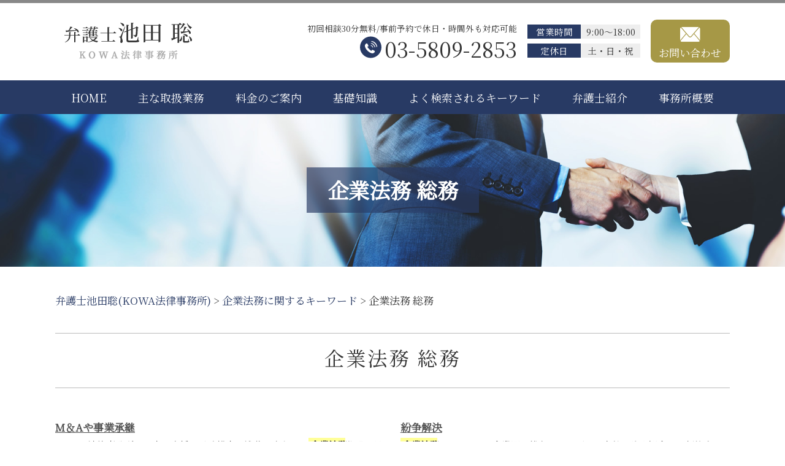

--- FILE ---
content_type: text/html; charset=UTF-8
request_url: https://kowa-law.net/%E4%BC%81%E6%A5%AD%E6%B3%95%E5%8B%99%E3%81%AB%E9%96%A2%E3%81%99%E3%82%8B%E3%82%AD%E3%83%BC%E3%83%AF%E3%83%BC%E3%83%89/%E4%BC%81%E6%A5%AD%E6%B3%95%E5%8B%99-%E7%B7%8F%E5%8B%99/
body_size: 98106
content:
<!DOCTYPE html>
<html lang="ja">
<!-- Google Tag Manager -->
<script>(function(w,d,s,l,i){w[l]=w[l]||[];w[l].push({'gtm.start':
new Date().getTime(),event:'gtm.js'});var f=d.getElementsByTagName(s)[0],
j=d.createElement(s),dl=l!='dataLayer'?'&l='+l:'';j.async=true;j.src=
'https://www.googletagmanager.com/gtm.js?id='+i+dl;f.parentNode.insertBefore(j,f);
})(window,document,'script','dataLayer','GTM-MM226BG');</script>
<!-- End Google Tag Manager -->

<head>
  <meta charset="utf-8">
  <meta http-equiv="X-UA-Compatible" content="IE=edge">
  <meta name="format-detection" content="telephone=no">
  <meta name="viewport" content="width=device-width, initial-scale=1, shrink-to-fit=no">
  <title>企業法務 総務 | 弁護士池田聡(KOWA法律事務所)  </title>
  <meta name="description" content="">
  <meta name="keywords" content="">
  <link rel="stylesheet" href="https://kowa-law.net/common/css/plugin.css">
  <link rel="stylesheet" href="https://kowa-law.net/wp-content/themes/474_ikeda/style.css">
  <link rel="stylesheet" href="https://kowa-law.net/wp-content/themes/474_ikeda/css/styles.css">
  
	<style>
		.wpcf7-submit{
			display:none;
		}
		.recaptcha-btn{
			display:block;
		}
		.grecaptcha-badge { margin: 10px 0; }
	</style>
	<script type="text/javascript">
		var contactform = [];
		var checkIfCalled = true;
		var renderGoogleInvisibleRecaptchaFront = function() {
			// prevent form submit from enter key
			jQuery("input[name=_wpcf7]").attr("class","formid");
				jQuery('.wpcf7-form').on('keyup keypress', "input", function(e) {
				  var keyCode = e.keyCode || e.which;
				  if (keyCode === 13) {
					e.preventDefault();
					return false;
				  }
				});

			jQuery('.wpcf7-submit').each(function(index){

				var checkexclude = 0;
				var form = jQuery(this).closest('.wpcf7-form');
				var value = jQuery(form).find(".formid").val();
				// check form exclude from invisible recaptcha
								if(checkexclude == 0){
					// Hide the form orig submit button
					form.find('.wpcf7-submit').hide();

					// Fetch class and value of orig submit button
					btnClasses = form.find('.wpcf7-submit').attr('class');
					btnValue = form.find('.wpcf7-submit').attr('value');

					// Add custom button and recaptcha holder

					form.find('.wpcf7-submit').after('<input type="button" id="wpcf-custom-btn-'+index+'" class="'+btnClasses+'  recaptcha-btn recaptcha-btn-type-css" value="'+btnValue+'" title="'+btnValue+'" >');
					form.append('<div class="recaptcha-holder" id="recaptcha-holder-'+index+'"></div>');
					// Recaptcha rendenr from here
					var holderId = grecaptcha.render('recaptcha-holder-'+index,{
								'sitekey':'6LcYX8QhAAAAAFlELfBlZ3I6yDEgevrmM9T7YOtJ',
								'size': 'invisible',
								'badge' : 'inline', // possible values: bottomright, bottomleft, inline
								'callback' : function (recaptchaToken) {
									//console.log(recaptchaToken);
									var response=jQuery('#recaptcha-holder-'+index).find('.g-recaptcha-response').val();
									//console.log(response);
									//Remove old response and store new respone
									jQuery('#recaptcha-holder-'+index).parent().find(".respose_post").remove();
									jQuery('#recaptcha-holder-'+index).after('<input type="hidden" name="g-recaptcha-response"  value="'+response+'" class="respose_post">')
									grecaptcha.reset(holderId);

									if(typeof customCF7Validator !== 'undefined'){
										if(!customCF7Validator(form)){
											return;
										}
									}
									// Call default Validator function
									else if(contactFormDefaultValidator(form)){
										return;
									}
									else{
										// hide the custom button and show orig submit button again and submit the form
										jQuery('#wpcf-custom-btn-'+index).hide();
										form.find('input[type=submit]').show();
										form.find("input[type=submit]").click();
										form.find('input[type=submit]').hide();
										jQuery('#wpcf-custom-btn-'+index).attr('style','');
									}
								}
						},false);

					// action call when click on custom button
					jQuery('#wpcf-custom-btn-'+index).click(function(event){
						event.preventDefault();
						// Call custom validator function
						if(typeof customCF7Validator == 'function'){
							if(!customCF7Validator(form)){
								return false;
							}
						}
						// Call default Validator function
						else if(contactFormDefaultValidator(form)){
							return false;
						}
						else if(grecaptcha.getResponse(holderId) != ''){
							grecaptcha.reset(holderId);
						}
						else{
							// execute the recaptcha challenge
							grecaptcha.execute(holderId);
						}
					});
				}
			});
		}
	</script><script  src="https://www.google.com/recaptcha/api.js?onload=renderGoogleInvisibleRecaptchaFront&render=explicit" async defer></script><meta name='robots' content='max-image-preview:large' />
<script type="text/javascript">
/* <![CDATA[ */
window._wpemojiSettings = {"baseUrl":"https:\/\/s.w.org\/images\/core\/emoji\/14.0.0\/72x72\/","ext":".png","svgUrl":"https:\/\/s.w.org\/images\/core\/emoji\/14.0.0\/svg\/","svgExt":".svg","source":{"concatemoji":"https:\/\/kowa-law.net\/wp-includes\/js\/wp-emoji-release.min.js?ver=6.4.3"}};
/*! This file is auto-generated */
!function(i,n){var o,s,e;function c(e){try{var t={supportTests:e,timestamp:(new Date).valueOf()};sessionStorage.setItem(o,JSON.stringify(t))}catch(e){}}function p(e,t,n){e.clearRect(0,0,e.canvas.width,e.canvas.height),e.fillText(t,0,0);var t=new Uint32Array(e.getImageData(0,0,e.canvas.width,e.canvas.height).data),r=(e.clearRect(0,0,e.canvas.width,e.canvas.height),e.fillText(n,0,0),new Uint32Array(e.getImageData(0,0,e.canvas.width,e.canvas.height).data));return t.every(function(e,t){return e===r[t]})}function u(e,t,n){switch(t){case"flag":return n(e,"\ud83c\udff3\ufe0f\u200d\u26a7\ufe0f","\ud83c\udff3\ufe0f\u200b\u26a7\ufe0f")?!1:!n(e,"\ud83c\uddfa\ud83c\uddf3","\ud83c\uddfa\u200b\ud83c\uddf3")&&!n(e,"\ud83c\udff4\udb40\udc67\udb40\udc62\udb40\udc65\udb40\udc6e\udb40\udc67\udb40\udc7f","\ud83c\udff4\u200b\udb40\udc67\u200b\udb40\udc62\u200b\udb40\udc65\u200b\udb40\udc6e\u200b\udb40\udc67\u200b\udb40\udc7f");case"emoji":return!n(e,"\ud83e\udef1\ud83c\udffb\u200d\ud83e\udef2\ud83c\udfff","\ud83e\udef1\ud83c\udffb\u200b\ud83e\udef2\ud83c\udfff")}return!1}function f(e,t,n){var r="undefined"!=typeof WorkerGlobalScope&&self instanceof WorkerGlobalScope?new OffscreenCanvas(300,150):i.createElement("canvas"),a=r.getContext("2d",{willReadFrequently:!0}),o=(a.textBaseline="top",a.font="600 32px Arial",{});return e.forEach(function(e){o[e]=t(a,e,n)}),o}function t(e){var t=i.createElement("script");t.src=e,t.defer=!0,i.head.appendChild(t)}"undefined"!=typeof Promise&&(o="wpEmojiSettingsSupports",s=["flag","emoji"],n.supports={everything:!0,everythingExceptFlag:!0},e=new Promise(function(e){i.addEventListener("DOMContentLoaded",e,{once:!0})}),new Promise(function(t){var n=function(){try{var e=JSON.parse(sessionStorage.getItem(o));if("object"==typeof e&&"number"==typeof e.timestamp&&(new Date).valueOf()<e.timestamp+604800&&"object"==typeof e.supportTests)return e.supportTests}catch(e){}return null}();if(!n){if("undefined"!=typeof Worker&&"undefined"!=typeof OffscreenCanvas&&"undefined"!=typeof URL&&URL.createObjectURL&&"undefined"!=typeof Blob)try{var e="postMessage("+f.toString()+"("+[JSON.stringify(s),u.toString(),p.toString()].join(",")+"));",r=new Blob([e],{type:"text/javascript"}),a=new Worker(URL.createObjectURL(r),{name:"wpTestEmojiSupports"});return void(a.onmessage=function(e){c(n=e.data),a.terminate(),t(n)})}catch(e){}c(n=f(s,u,p))}t(n)}).then(function(e){for(var t in e)n.supports[t]=e[t],n.supports.everything=n.supports.everything&&n.supports[t],"flag"!==t&&(n.supports.everythingExceptFlag=n.supports.everythingExceptFlag&&n.supports[t]);n.supports.everythingExceptFlag=n.supports.everythingExceptFlag&&!n.supports.flag,n.DOMReady=!1,n.readyCallback=function(){n.DOMReady=!0}}).then(function(){return e}).then(function(){var e;n.supports.everything||(n.readyCallback(),(e=n.source||{}).concatemoji?t(e.concatemoji):e.wpemoji&&e.twemoji&&(t(e.twemoji),t(e.wpemoji)))}))}((window,document),window._wpemojiSettings);
/* ]]> */
</script>
<style id='wp-emoji-styles-inline-css' type='text/css'>

	img.wp-smiley, img.emoji {
		display: inline !important;
		border: none !important;
		box-shadow: none !important;
		height: 1em !important;
		width: 1em !important;
		margin: 0 0.07em !important;
		vertical-align: -0.1em !important;
		background: none !important;
		padding: 0 !important;
	}
</style>
<link rel='stylesheet' id='wp-block-library-css' href='https://kowa-law.net/wp-includes/css/dist/block-library/style.min.css?ver=6.4.3' type='text/css' media='all' />
<style id='classic-theme-styles-inline-css' type='text/css'>
/*! This file is auto-generated */
.wp-block-button__link{color:#fff;background-color:#32373c;border-radius:9999px;box-shadow:none;text-decoration:none;padding:calc(.667em + 2px) calc(1.333em + 2px);font-size:1.125em}.wp-block-file__button{background:#32373c;color:#fff;text-decoration:none}
</style>
<style id='global-styles-inline-css' type='text/css'>
body{--wp--preset--color--black: #000000;--wp--preset--color--cyan-bluish-gray: #abb8c3;--wp--preset--color--white: #ffffff;--wp--preset--color--pale-pink: #f78da7;--wp--preset--color--vivid-red: #cf2e2e;--wp--preset--color--luminous-vivid-orange: #ff6900;--wp--preset--color--luminous-vivid-amber: #fcb900;--wp--preset--color--light-green-cyan: #7bdcb5;--wp--preset--color--vivid-green-cyan: #00d084;--wp--preset--color--pale-cyan-blue: #8ed1fc;--wp--preset--color--vivid-cyan-blue: #0693e3;--wp--preset--color--vivid-purple: #9b51e0;--wp--preset--gradient--vivid-cyan-blue-to-vivid-purple: linear-gradient(135deg,rgba(6,147,227,1) 0%,rgb(155,81,224) 100%);--wp--preset--gradient--light-green-cyan-to-vivid-green-cyan: linear-gradient(135deg,rgb(122,220,180) 0%,rgb(0,208,130) 100%);--wp--preset--gradient--luminous-vivid-amber-to-luminous-vivid-orange: linear-gradient(135deg,rgba(252,185,0,1) 0%,rgba(255,105,0,1) 100%);--wp--preset--gradient--luminous-vivid-orange-to-vivid-red: linear-gradient(135deg,rgba(255,105,0,1) 0%,rgb(207,46,46) 100%);--wp--preset--gradient--very-light-gray-to-cyan-bluish-gray: linear-gradient(135deg,rgb(238,238,238) 0%,rgb(169,184,195) 100%);--wp--preset--gradient--cool-to-warm-spectrum: linear-gradient(135deg,rgb(74,234,220) 0%,rgb(151,120,209) 20%,rgb(207,42,186) 40%,rgb(238,44,130) 60%,rgb(251,105,98) 80%,rgb(254,248,76) 100%);--wp--preset--gradient--blush-light-purple: linear-gradient(135deg,rgb(255,206,236) 0%,rgb(152,150,240) 100%);--wp--preset--gradient--blush-bordeaux: linear-gradient(135deg,rgb(254,205,165) 0%,rgb(254,45,45) 50%,rgb(107,0,62) 100%);--wp--preset--gradient--luminous-dusk: linear-gradient(135deg,rgb(255,203,112) 0%,rgb(199,81,192) 50%,rgb(65,88,208) 100%);--wp--preset--gradient--pale-ocean: linear-gradient(135deg,rgb(255,245,203) 0%,rgb(182,227,212) 50%,rgb(51,167,181) 100%);--wp--preset--gradient--electric-grass: linear-gradient(135deg,rgb(202,248,128) 0%,rgb(113,206,126) 100%);--wp--preset--gradient--midnight: linear-gradient(135deg,rgb(2,3,129) 0%,rgb(40,116,252) 100%);--wp--preset--font-size--small: 13px;--wp--preset--font-size--medium: 20px;--wp--preset--font-size--large: 36px;--wp--preset--font-size--x-large: 42px;--wp--preset--spacing--20: 0.44rem;--wp--preset--spacing--30: 0.67rem;--wp--preset--spacing--40: 1rem;--wp--preset--spacing--50: 1.5rem;--wp--preset--spacing--60: 2.25rem;--wp--preset--spacing--70: 3.38rem;--wp--preset--spacing--80: 5.06rem;--wp--preset--shadow--natural: 6px 6px 9px rgba(0, 0, 0, 0.2);--wp--preset--shadow--deep: 12px 12px 50px rgba(0, 0, 0, 0.4);--wp--preset--shadow--sharp: 6px 6px 0px rgba(0, 0, 0, 0.2);--wp--preset--shadow--outlined: 6px 6px 0px -3px rgba(255, 255, 255, 1), 6px 6px rgba(0, 0, 0, 1);--wp--preset--shadow--crisp: 6px 6px 0px rgba(0, 0, 0, 1);}:where(.is-layout-flex){gap: 0.5em;}:where(.is-layout-grid){gap: 0.5em;}body .is-layout-flow > .alignleft{float: left;margin-inline-start: 0;margin-inline-end: 2em;}body .is-layout-flow > .alignright{float: right;margin-inline-start: 2em;margin-inline-end: 0;}body .is-layout-flow > .aligncenter{margin-left: auto !important;margin-right: auto !important;}body .is-layout-constrained > .alignleft{float: left;margin-inline-start: 0;margin-inline-end: 2em;}body .is-layout-constrained > .alignright{float: right;margin-inline-start: 2em;margin-inline-end: 0;}body .is-layout-constrained > .aligncenter{margin-left: auto !important;margin-right: auto !important;}body .is-layout-constrained > :where(:not(.alignleft):not(.alignright):not(.alignfull)){max-width: var(--wp--style--global--content-size);margin-left: auto !important;margin-right: auto !important;}body .is-layout-constrained > .alignwide{max-width: var(--wp--style--global--wide-size);}body .is-layout-flex{display: flex;}body .is-layout-flex{flex-wrap: wrap;align-items: center;}body .is-layout-flex > *{margin: 0;}body .is-layout-grid{display: grid;}body .is-layout-grid > *{margin: 0;}:where(.wp-block-columns.is-layout-flex){gap: 2em;}:where(.wp-block-columns.is-layout-grid){gap: 2em;}:where(.wp-block-post-template.is-layout-flex){gap: 1.25em;}:where(.wp-block-post-template.is-layout-grid){gap: 1.25em;}.has-black-color{color: var(--wp--preset--color--black) !important;}.has-cyan-bluish-gray-color{color: var(--wp--preset--color--cyan-bluish-gray) !important;}.has-white-color{color: var(--wp--preset--color--white) !important;}.has-pale-pink-color{color: var(--wp--preset--color--pale-pink) !important;}.has-vivid-red-color{color: var(--wp--preset--color--vivid-red) !important;}.has-luminous-vivid-orange-color{color: var(--wp--preset--color--luminous-vivid-orange) !important;}.has-luminous-vivid-amber-color{color: var(--wp--preset--color--luminous-vivid-amber) !important;}.has-light-green-cyan-color{color: var(--wp--preset--color--light-green-cyan) !important;}.has-vivid-green-cyan-color{color: var(--wp--preset--color--vivid-green-cyan) !important;}.has-pale-cyan-blue-color{color: var(--wp--preset--color--pale-cyan-blue) !important;}.has-vivid-cyan-blue-color{color: var(--wp--preset--color--vivid-cyan-blue) !important;}.has-vivid-purple-color{color: var(--wp--preset--color--vivid-purple) !important;}.has-black-background-color{background-color: var(--wp--preset--color--black) !important;}.has-cyan-bluish-gray-background-color{background-color: var(--wp--preset--color--cyan-bluish-gray) !important;}.has-white-background-color{background-color: var(--wp--preset--color--white) !important;}.has-pale-pink-background-color{background-color: var(--wp--preset--color--pale-pink) !important;}.has-vivid-red-background-color{background-color: var(--wp--preset--color--vivid-red) !important;}.has-luminous-vivid-orange-background-color{background-color: var(--wp--preset--color--luminous-vivid-orange) !important;}.has-luminous-vivid-amber-background-color{background-color: var(--wp--preset--color--luminous-vivid-amber) !important;}.has-light-green-cyan-background-color{background-color: var(--wp--preset--color--light-green-cyan) !important;}.has-vivid-green-cyan-background-color{background-color: var(--wp--preset--color--vivid-green-cyan) !important;}.has-pale-cyan-blue-background-color{background-color: var(--wp--preset--color--pale-cyan-blue) !important;}.has-vivid-cyan-blue-background-color{background-color: var(--wp--preset--color--vivid-cyan-blue) !important;}.has-vivid-purple-background-color{background-color: var(--wp--preset--color--vivid-purple) !important;}.has-black-border-color{border-color: var(--wp--preset--color--black) !important;}.has-cyan-bluish-gray-border-color{border-color: var(--wp--preset--color--cyan-bluish-gray) !important;}.has-white-border-color{border-color: var(--wp--preset--color--white) !important;}.has-pale-pink-border-color{border-color: var(--wp--preset--color--pale-pink) !important;}.has-vivid-red-border-color{border-color: var(--wp--preset--color--vivid-red) !important;}.has-luminous-vivid-orange-border-color{border-color: var(--wp--preset--color--luminous-vivid-orange) !important;}.has-luminous-vivid-amber-border-color{border-color: var(--wp--preset--color--luminous-vivid-amber) !important;}.has-light-green-cyan-border-color{border-color: var(--wp--preset--color--light-green-cyan) !important;}.has-vivid-green-cyan-border-color{border-color: var(--wp--preset--color--vivid-green-cyan) !important;}.has-pale-cyan-blue-border-color{border-color: var(--wp--preset--color--pale-cyan-blue) !important;}.has-vivid-cyan-blue-border-color{border-color: var(--wp--preset--color--vivid-cyan-blue) !important;}.has-vivid-purple-border-color{border-color: var(--wp--preset--color--vivid-purple) !important;}.has-vivid-cyan-blue-to-vivid-purple-gradient-background{background: var(--wp--preset--gradient--vivid-cyan-blue-to-vivid-purple) !important;}.has-light-green-cyan-to-vivid-green-cyan-gradient-background{background: var(--wp--preset--gradient--light-green-cyan-to-vivid-green-cyan) !important;}.has-luminous-vivid-amber-to-luminous-vivid-orange-gradient-background{background: var(--wp--preset--gradient--luminous-vivid-amber-to-luminous-vivid-orange) !important;}.has-luminous-vivid-orange-to-vivid-red-gradient-background{background: var(--wp--preset--gradient--luminous-vivid-orange-to-vivid-red) !important;}.has-very-light-gray-to-cyan-bluish-gray-gradient-background{background: var(--wp--preset--gradient--very-light-gray-to-cyan-bluish-gray) !important;}.has-cool-to-warm-spectrum-gradient-background{background: var(--wp--preset--gradient--cool-to-warm-spectrum) !important;}.has-blush-light-purple-gradient-background{background: var(--wp--preset--gradient--blush-light-purple) !important;}.has-blush-bordeaux-gradient-background{background: var(--wp--preset--gradient--blush-bordeaux) !important;}.has-luminous-dusk-gradient-background{background: var(--wp--preset--gradient--luminous-dusk) !important;}.has-pale-ocean-gradient-background{background: var(--wp--preset--gradient--pale-ocean) !important;}.has-electric-grass-gradient-background{background: var(--wp--preset--gradient--electric-grass) !important;}.has-midnight-gradient-background{background: var(--wp--preset--gradient--midnight) !important;}.has-small-font-size{font-size: var(--wp--preset--font-size--small) !important;}.has-medium-font-size{font-size: var(--wp--preset--font-size--medium) !important;}.has-large-font-size{font-size: var(--wp--preset--font-size--large) !important;}.has-x-large-font-size{font-size: var(--wp--preset--font-size--x-large) !important;}
.wp-block-navigation a:where(:not(.wp-element-button)){color: inherit;}
:where(.wp-block-post-template.is-layout-flex){gap: 1.25em;}:where(.wp-block-post-template.is-layout-grid){gap: 1.25em;}
:where(.wp-block-columns.is-layout-flex){gap: 2em;}:where(.wp-block-columns.is-layout-grid){gap: 2em;}
.wp-block-pullquote{font-size: 1.5em;line-height: 1.6;}
</style>
<link rel='stylesheet' id='contact-form-7-css' href='https://kowa-law.net/wp-content/plugins/contact-form-7/includes/css/styles.css?ver=5.5.6.1' type='text/css' media='all' />
<link rel='stylesheet' id='wp-pagenavi-css' href='https://kowa-law.net/wp-content/plugins/wp-pagenavi/pagenavi-css.css?ver=2.70' type='text/css' media='all' />
<script type="text/javascript" src="https://kowa-law.net/wp-includes/js/jquery/jquery.min.js?ver=3.7.1" id="jquery-core-js"></script>
<script type="text/javascript" src="https://kowa-law.net/wp-includes/js/jquery/jquery-migrate.min.js?ver=3.4.1" id="jquery-migrate-js"></script>
<script type="text/javascript" src="https://kowa-law.net/wp-content/plugins/cf7-invisible-recaptcha/js/cf7_invisible_recaptcha.js?ver=1.2.3" id="cf7_invisible_recaptcha_functions-js"></script>
<link rel="https://api.w.org/" href="https://kowa-law.net/wp-json/" /><link rel="alternate" type="application/json" href="https://kowa-law.net/wp-json/wp/v2/posts/481" /><link rel="EditURI" type="application/rsd+xml" title="RSD" href="https://kowa-law.net/xmlrpc.php?rsd" />
<link rel="canonical" href="https://kowa-law.net/%e4%bc%81%e6%a5%ad%e6%b3%95%e5%8b%99%e3%81%ab%e9%96%a2%e3%81%99%e3%82%8b%e3%82%ad%e3%83%bc%e3%83%af%e3%83%bc%e3%83%89/%e4%bc%81%e6%a5%ad%e6%b3%95%e5%8b%99-%e7%b7%8f%e5%8b%99/" />
<link rel='shortlink' href='https://kowa-law.net/?p=481' />
<link rel="alternate" type="application/json+oembed" href="https://kowa-law.net/wp-json/oembed/1.0/embed?url=https%3A%2F%2Fkowa-law.net%2F%25e4%25bc%2581%25e6%25a5%25ad%25e6%25b3%2595%25e5%258b%2599%25e3%2581%25ab%25e9%2596%25a2%25e3%2581%2599%25e3%2582%258b%25e3%2582%25ad%25e3%2583%25bc%25e3%2583%25af%25e3%2583%25bc%25e3%2583%2589%2F%25e4%25bc%2581%25e6%25a5%25ad%25e6%25b3%2595%25e5%258b%2599-%25e7%25b7%258f%25e5%258b%2599%2F" />
<link rel="alternate" type="text/xml+oembed" href="https://kowa-law.net/wp-json/oembed/1.0/embed?url=https%3A%2F%2Fkowa-law.net%2F%25e4%25bc%2581%25e6%25a5%25ad%25e6%25b3%2595%25e5%258b%2599%25e3%2581%25ab%25e9%2596%25a2%25e3%2581%2599%25e3%2582%258b%25e3%2582%25ad%25e3%2583%25bc%25e3%2583%25af%25e3%2583%25bc%25e3%2583%2589%2F%25e4%25bc%2581%25e6%25a5%25ad%25e6%25b3%2595%25e5%258b%2599-%25e7%25b7%258f%25e5%258b%2599%2F&#038;format=xml" />
<script src='https://mediamaker-47.com/?dm=9cc9e2ba913bfee52c5f676516ea55bd&amp;action=load&amp;blogid=5&amp;siteid=1&amp;t=56893709&amp;back=https%3A%2F%2Fkowa-law.net%2F%25E4%25BC%2581%25E6%25A5%25AD%25E6%25B3%2595%25E5%258B%2599%25E3%2581%25AB%25E9%2596%25A2%25E3%2581%2599%25E3%2582%258B%25E3%2582%25AD%25E3%2583%25BC%25E3%2583%25AF%25E3%2583%25BC%25E3%2583%2589%2F%25E4%25BC%2581%25E6%25A5%25AD%25E6%25B3%2595%25E5%258B%2599-%25E7%25B7%258F%25E5%258B%2599%2F' type='text/javascript'></script><style type="text/css">.broken_link, a.broken_link {
	text-decoration: line-through;
}</style></head>

    <body>
        <!-- Google Tag Manager (noscript) -->
<noscript><iframe src="https://www.googletagmanager.com/ns.html?id=GTM-MM226BG"
height="0" width="0" style="display:none;visibility:hidden"></iframe></noscript>
<!-- End Google Tag Manager (noscript) -->
    <!-- ▼wrapper -->
    <div class="wrapper" id="wrapper">
      <!-- ▼header -->
      <header class="header" id="header">
                  <h1 class="page-title" id="page-title">
            <span class="page-title-inner">
                              <span class="page-title-name">企業法務 総務</span>
                          </span>
          </h1>
                <div class="inner">
                        <p class="header-logo">
                            <a class="header-link" href="https://kowa-law.net">
                <img src="https://kowa-law.net/wp-content/themes/474_ikeda/img/base/logo.png" alt="弁護士池田聡(KOWA法律事務所)">
              </a>
                          </p>
                    <div class="header-content">
            <div class="header-contact">
              <div class="global-contact primary">
                <div class="global-contact-items">
                  <div class="global-contact-item tel">
                    <p><span class="text-item">初回相談30分無料/事前予約で休日・時間外も対応可能</span></p>
                    <p><a class="tel-link" href="tel:0358092853" onclick="ga('send', 'event', 'reserve_banner_irie', 'click', 'content');"><span class="tel-num"><span>03-5809-2853</span></span></a></p>
                  </div>
                  <div class="global-contact-item info">
                    <div class="info-text">
                      <dl>
                        <dt>営業時間</dt>
                        <dd>9:00～18:00</dd>
                      </dl>
                      <dl>
                        <dt>定休日</dt>
                        <dd>土・日・祝</dd>
                      </dl>
                    </div>
                  </div>
                  <div class="global-contact-item mail">
                    <p><a class="mail-link" href="https://kowa-law.net/inq/"><span class="mail-text">お問い合わせ</span></a></p>
                  </div>
                </div>
              </div>
            </div>
          </div>
        </div>
        <div class="tel-button"><a href="tel:0358092853" onclick="ga('send', 'event', 'reserve_banner_irie', 'click', 'content');"><span class="icon icon-tel"></span></a></div>
        <div class="contact-button"><a href="https://kowa-law.net/inq/"><span class="icon icon-mail"></span></a></div>
      </header>
      <!-- ▲header -->
      <!-- ▼nav -->
      <nav class="nav" id="nav">
        <div class="inner">
          <ul class="main-nav" id="main-nav">
            <li class="nav-item nav-home" id="nav-home"><a class="nav-link" href="https://kowa-law.net"><span>HOME</span></a>
            </li>
            <li class="nav-item nav-business" id="nav-business"><a class="nav-link" href="https://kowa-law.net/#business"><span>主な取扱業務</span></a>
            </li>
            <li class="nav-item nav-business" id="nav-fee"><a class="nav-link" href="https://kowa-law.net/fee/"><span>料金のご案内</span></a>
            </li>
            <li class="nav-item nav-knowledge" id="nav-knowledge"><a class="nav-link" href="#knowledge"><span>基礎知識</span></a></li>
            <li class="nav-item nav-keyword" id="nav-keyword"><a class="nav-link" href="#keyword"><span>よく検索されるキーワード</span></a></li>
            <li class="nav-item nav-staff" id="nav-staff"><a class="nav-link" href="#staff"><span>弁護士紹介</span></a></li>
            <li class="nav-item nav-office" id="nav-office"><a class="nav-link" href="#office"><span>事務所概要</span></a>
            </li>
          </ul>
          <div class="nav-close-button" id="nav-close-button"><span class="nav-button-icon"></span></div>
        </div>
      </nav>
      <!-- ▲nav -->
              <!-- ▼main -->
        <main class="main" id="main">
          <div class="pankz">
            <!-- Breadcrumb NavXT 7.0.2 -->
<span property="itemListElement" typeof="ListItem"><a property="item" typeof="WebPage" title="Go to 弁護士池田聡(KOWA法律事務所)." href="https://kowa-law.net" class="home" ><span property="name">弁護士池田聡(KOWA法律事務所)</span></a><meta property="position" content="1"></span> &gt; <span property="itemListElement" typeof="ListItem"><a property="item" typeof="WebPage" title="Go to the 企業法務に関するキーワード カテゴリー archives." href="https://kowa-law.net/%e4%bc%81%e6%a5%ad%e6%b3%95%e5%8b%99%e3%81%ab%e9%96%a2%e3%81%99%e3%82%8b%e3%82%ad%e3%83%bc%e3%83%af%e3%83%bc%e3%83%89/" class="taxonomy category" ><span property="name">企業法務に関するキーワード</span></a><meta property="position" content="2"></span> &gt; <span property="itemListElement" typeof="ListItem"><span property="name" class="post post-post current-item">企業法務 総務</span><meta property="url" content="https://kowa-law.net/%e4%bc%81%e6%a5%ad%e6%b3%95%e5%8b%99%e3%81%ab%e9%96%a2%e3%81%99%e3%82%8b%e3%82%ad%e3%83%bc%e3%83%af%e3%83%bc%e3%83%89/%e4%bc%81%e6%a5%ad%e6%b3%95%e5%8b%99-%e7%b7%8f%e5%8b%99/"><meta property="position" content="3"></span>          </div>
          <div class="inner">
          

        <section class="gutter detail-section">
          <div class="section-inner">
						<div class="section-header">
							<h2 class="section-heading">企業法務 総務</h2>
						</div>
						<div class="inner">
							<div class="detail">
								<div class="detail-text">
									<ul class="post-list cfx"><li class="cfx"><a href="https://kowa-law.net/list/kigyou-houmu/m%ef%bc%86a%e3%82%84%e4%ba%8b%e6%a5%ad%e6%89%bf%e7%b6%99/">M＆Aや事業承継</a><p> KOWA法律事務所は、東日本橋、馬喰横山、浅草を中心に、<mark>企業法務</mark>分野に限らず、金融分野やIT分野、不動産、相続・遺言等の分野についても、お客様の法律トラブルを解決しております。どんな些細な内容でも構いませんので、お気軽にご相談ください。</p></li><li><a href="https://kowa-law.net/list/kigyou-houmu/%e7%b4%9b%e4%ba%89%e8%a7%a3%e6%b1%ba/">紛争解決</a><p><mark>企業法務</mark>においては、企業間の紛争やトラブルを未然に防ぐ観点から契約書のレビューやコーポレート・ガバナンスを行いますが、必ずしも全ての紛争を防ぐことができるものではありません。そこで、企業間における紛争についても、解決を目指して代理行為を行う必要があります。 企業間の紛争において、まず考えられるのは、債権回収訴訟で...</p></li><li><a href="https://kowa-law.net/list/kigyou-houmu/%e5%82%b5%e6%a8%a9%e5%9b%9e%e5%8f%8e%e3%82%84%e5%82%b5%e6%a8%a9%e7%ae%a1%e7%90%86/">債権回収や債権管理</a><p> KOWA法律事務所は、東日本橋、馬喰横山、浅草を中心に、<mark>企業法務</mark>分野に限らず、金融分野やIT分野、不動産、相続・遺言等の分野についても、お客様の法律トラブルを解決しております。どんな些細な内容でも構いませんので、お気軽にご相談ください。</p></li><li><a href="https://kowa-law.net/list/kigyou-houmu/%e5%bd%b9%e5%89%b2%e3%81%a8%e9%87%8d%e8%a6%81%e6%80%a7%ef%bc%88%e8%87%a8%e5%ba%8a%e3%83%bb%e4%ba%88%e9%98%b2%e3%83%bb%e6%88%a6%e7%95%a5%ef%bc%89/">役割と重要性（臨床・予防・戦略）</a><p>昨今、多くの弁護士が<mark>企業法務</mark>分野を取り扱うようになっていますが、弁護士が提供するリーガルサービスについて、「臨床法務」、「予防法務」、「戦略法務」に分類して考えられています。そこで、以下では、それぞれの役割やその重要性についてご紹介します。 「臨床法務」とは、既に現実に発生した法的問題を処理することをいいます。</p></li><li><a href="https://kowa-law.net/list/it-system/%e3%82%a4%e3%83%b3%e3%82%bf%e3%83%bc%e3%83%8d%e3%83%83%e3%83%88%e4%b8%8a%e3%81%ae%e8%aa%b9%e8%ac%97%e4%b8%ad%e5%82%b7/">インターネット上の誹謗中傷</a><p> KOWA法律事務所では、中央区、大田区、江東区、品川区を中心に、東京都、神奈川県、埼玉県、千葉県からの相続、不動産、金融、ITシステム、<mark>企業法務</mark>に関する相談を受け付けております。インターネット上での誹謗中傷にお悩みの方は、お気軽にご相談ください。</p></li><li><a href="https://kowa-law.net/list/it-system/web%e5%88%b6%e4%bd%9c%e3%82%84%e3%82%b7%e3%82%b9%e3%83%86%e3%83%a0%e9%96%8b%e7%99%ba%e3%81%ae%e4%bb%95%e6%a7%98%e9%81%95%e3%81%84/">Web制作やシステム開発の仕様違い</a><p> KOWA法律事務所では、中央区、大田区、江東区、品川区を中心に、東京都、神奈川県、埼玉県、千葉県からの相続、不動産、金融、ITシステム、<mark>企業法務</mark>に関する相談を受け付けております。Webサイトの制作や、システム開発における知的財産法の問題でお悩みの方はお気軽に、専門家である弁護士にご相談ください。</p></li><li><a href="https://kowa-law.net/list/it-system/it%e3%82%b5%e3%83%bc%e3%83%93%e3%82%b9%e3%81%ae%e5%88%a9%e7%94%a8%e8%a6%8f%e7%b4%84%e3%81%ae%e3%83%aa%e3%83%bc%e3%82%ac%e3%83%ab%e3%83%81%e3%82%a7%e3%83%83%e3%82%af/">ITサービスの利用規約のリーガルチェック</a><p> KOWA法律事務所では、中央区、大田区、江東区、品川区を中心に、東京都、神奈川県、埼玉県、千葉県からの相続、不動産、金融、ITシステム、<mark>企業法務</mark>に関する相談を受け付けております。利用規約の作成代行やリーガルチェックを検討されている方は、一度ご相談にお越しください。</p></li><li><a href="https://kowa-law.net/list/it-system/it%e3%82%b7%e3%82%b9%e3%83%86%e3%83%a0%e9%96%8b%e7%99%ba%e3%81%ae%e6%b3%95%e5%be%8b%e5%95%8f%e9%a1%8c/">ITシステム開発の法律問題</a><p> KOWA法律事務所では、中央区、大田区、江東区、品川区を中心に、東京都、神奈川県、埼玉県、千葉県からの相続、不動産、金融、ITシステム、<mark>企業法務</mark>に関する相談を受け付けております。ITシステムの導入でお困りの企業の方は、お気軽にご相談にお越しください。</p></li><li><a href="https://kowa-law.net/list/kinyuu/%e9%87%91%e8%b2%a8%e9%87%91%e8%9e%8d%e3%82%92%e5%88%a9%e7%94%a8%e3%81%97%e3%81%a6%e3%81%97%e3%81%be%e3%81%a3%e3%81%9f%e3%82%89/">金貨金融を利用してしまったら</a><p>相続、不動産、金融、ITシステム、<mark>企業法務</mark>など多岐にわたる分野に対応しており、初回相談30分無料、事前予約で休日・時間外も対応可能です。20年以上の銀行勤務で培われた金融経験を活かし、皆様の経営と財産管理を支援します。お気軽にご相談ください。</p></li><li><a href="https://kowa-law.net/list/kinyuu/%e9%87%91%e8%b2%a8%e9%87%91%e8%9e%8d%e3%81%af%e9%81%95%e6%b3%95/">金貨金融は違法</a><p>相続、不動産、金融、ITシステム、<mark>企業法務</mark>など多岐にわたる分野に対応しており、初回相談30分無料、事前予約で休日・時間外も対応可能です。20年以上の銀行勤務で培われた金融経験を活かし、皆様の経営と財産管理を支援します。お気軽にご相談ください。</p></li><li><a href="https://kowa-law.net/list/kinyuu/%e9%87%91%e8%9e%8d%e5%95%86%e5%93%81%e3%83%88%e3%83%a9%e3%83%96%e3%83%ab%e3%81%ae%e8%a7%a3%e6%b1%ba%e3%81%ae%e6%b5%81%e3%82%8c/">金融商品トラブルの解決の流れ</a><p>相続、不動産、金融、ITシステム、<mark>企業法務</mark>など多岐にわたる分野に対応しており、初回相談30分無料、事前予約で休日・時間外も対応可能です。20年以上の銀行勤務で培われた金融経験を活かし、皆様の経営と財産管理を支援します。お気軽にご相談ください。</p></li><li><a href="https://kowa-law.net/list/kinyuu/%e9%87%91%e8%9e%8d%e5%95%86%e5%93%81%e3%83%88%e3%83%a9%e3%83%96%e3%83%ab%e3%81%a8%e3%81%af/">金融商品トラブルとは</a><p>相続、不動産、金融、ITシステム、<mark>企業法務</mark>など多岐にわたる分野に対応しており、初回相談30分無料、事前予約で休日・時間外も対応可能です。20年以上の銀行勤務で培われた金融経験を活かし、皆様の経営と財産管理を支援します。お気軽にご相談ください。</p></li><li><a href="https://kowa-law.net/list/fudousan/%e7%9b%b8%e9%9a%a3%e9%96%a2%e4%bf%82%ef%bc%88%e9%9a%a3%e6%8e%a5%e5%9c%b0%e3%83%88%e3%83%a9%e3%83%96%e3%83%ab%ef%bc%89/">相隣関係（隣接地トラブル）</a><p> KOWA法律事務所では、中央区、大田区、江東区、品川区を中心に、東京都、神奈川県、埼玉県、千葉県からの相続、不動産、金融、ITシステム、<mark>企業法務</mark>に関する相談を受け付けております。隣地の土地との境界線についてお悩みの方は、お気軽にご相談にお越しください。</p></li><li><a href="https://kowa-law.net/list/fudousan/%e5%b8%82%e8%a1%97%e5%9c%b0%e5%86%8d%e9%96%8b%e7%99%ba/">市街地再開発</a><p> KOWA法律事務所では、中央区、大田区、江東区、品川区を中心に、東京都、神奈川県、埼玉県、千葉県からの相続、不動産、金融、ITシステム、<mark>企業法務</mark>に関する相談を受け付けております。市街地再開発でトラブルを抱えていたり、お困りの方はお気軽にご相談にお越しください。</p></li><li><a href="https://kowa-law.net/list/fudousan/%e5%bb%ba%e7%af%89%e3%83%88%e3%83%a9%e3%83%96%e3%83%ab/">建築トラブル</a><p> KOWA法律事務所では、中央区、大田区、江東区、品川区を中心に、東京都、神奈川県、埼玉県、千葉県からの相続、不動産、金融、ITシステム、<mark>企業法務</mark>に関する相談を受け付けております。現在建築中の建物等でトラブルを抱えてお困りの方は、お気軽にご相談にお越しください。</p></li><li><a href="https://kowa-law.net/list/fudousan/%e5%80%9f%e5%9c%b0%e5%80%9f%e5%ae%b6%e3%83%88%e3%83%a9%e3%83%96%e3%83%ab/">借地借家トラブル</a><p> KOWA法律事務所では、中央区、大田区、江東区、品川区を中心に、東京都、神奈川県、埼玉県、千葉県からの相続、不動産、金融、ITシステム、<mark>企業法務</mark>に関する相談を受け付けております。現在、借地借家問題でお困りの方はお気軽にご相談にお越しください。</p></li><li><a href="https://kowa-law.net/list/souzoku/%e7%9b%b8%e7%b6%9a%e6%94%be%e6%a3%84%e3%83%bb%e9%99%90%e5%ae%9a%e6%89%bf%e8%aa%8d%e7%94%b3%e7%ab%8b%e3%81%a6/">相続放棄・限定承認申立て</a><p>ご相談内容としては、金融、ITシステム、<mark>企業法務</mark>といった分野はもちろん、相続、不動産に関するものを特にいただいております。相続問題についてお困りの方は、弁護士池田聡（KOWA法律事務所）までお気軽にご相談ください。初回のご相談は３０分無料にてご対応いたします。</p></li><li><a href="https://kowa-law.net/list/souzoku/%e9%81%ba%e7%94%a3%e5%88%86%e5%89%b2%e3%81%ae%e6%96%b9%e6%b3%95/">遺産分割の方法</a><p>ご相談内容としては、金融、ITシステム、<mark>企業法務</mark>といった分野はもちろん、相続、不動産に関するものを特にいただいております。相続問題についてお困りの方は、弁護士池田聡（KOWA法律事務所）までお気軽にご相談ください。初回のご相談は３０分無料にてご対応いたします。</p></li><li><a href="https://kowa-law.net/list/souzoku/%e7%9b%b8%e7%b6%9a%e8%b2%a1%e7%94%a3%ef%bc%88%e7%89%b9%e5%88%a5%e5%8f%97%e7%9b%8a%e3%81%a8%e5%af%84%e4%b8%8e%e5%88%86%ef%bc%89/">相続財産（特別受益と寄与分）</a><p>ご相談内容としては、金融、ITシステム、<mark>企業法務</mark>といった分野はもちろん、相続、不動産に関するものを特にいただいております。相続問題についてお困りの方は、弁護士池田聡（KOWA法律事務所）までお気軽にご相談ください。初回のご相談は３０分無料にてご対応いたします。</p></li><li><a href="https://kowa-law.net/list/souzoku/%e9%81%ba%e7%94%a3%e7%9b%b8%e7%b6%9a%e3%81%be%e3%81%a7%e3%81%ae%e6%b5%81%e3%82%8c/">遺産相続までの流れ</a><p>ご相談内容としては、金融、ITシステム、<mark>企業法務</mark>といった分野はもちろん、相続、不動産に関するものを特にいただいております。相続問題についてお困りの方は、弁護士池田聡（KOWA法律事務所）までお気軽にご相談ください。初回のご相談は３０分無料にてご対応いたします。</p></li></ul>								</div>
								<div class="detail-paging">
									<div class="detail-paging-subsection">
										<div class="prev"><a href="https://kowa-law.net/%e4%bc%81%e6%a5%ad%e6%b3%95%e5%8b%99%e3%81%ab%e9%96%a2%e3%81%99%e3%82%8b%e3%82%ad%e3%83%bc%e3%83%af%e3%83%bc%e3%83%89/%e4%ba%8b%e6%a5%ad%e6%89%bf%e7%b6%99-%e7%9b%b8%e8%ab%87/" rel="next">« 事業承継 相談</a></div>
										<div class="next"><a href="https://kowa-law.net/%e4%bc%81%e6%a5%ad%e6%b3%95%e5%8b%99%e3%81%ab%e9%96%a2%e3%81%99%e3%82%8b%e3%82%ad%e3%83%bc%e3%83%af%e3%83%bc%e3%83%89/%e4%bc%81%e6%a5%ad%e6%b3%95%e5%8b%99-%e4%ba%88%e9%98%b2/" rel="prev">企業法務 予防 »</a></div>
									</div>
									<div class="detail-paging-subsection">
										<div class="back"><a href="https://kowa-law.net/%e4%bc%81%e6%a5%ad%e6%b3%95%e5%8b%99%e3%81%ab%e9%96%a2%e3%81%99%e3%82%8b%e3%82%ad%e3%83%bc%e3%83%af%e3%83%bc%e3%83%89">一覧に戻る</a></div>
									</div>
								</div>
							</div>
						</div>
					</div>
				</section>

    <section class="section knowledge-section anchor-point" id="knowledge">
      <div class="section-inner">
        <div class="section-header">
          <h2 class="section-heading">Basic Knowledge</h2>
          <p class="section-en">当事務所が提供する基礎知識</p>
        </div>
        <div class="inner">
          <div class="knowledge">
            <ul class="knowledge-list list-style-none">
                                <li class="knowledge-topics">
                    <a href="https://kowa-law.net/kinyuu/%e9%87%91%e8%9e%8d%e5%95%86%e5%93%81%e3%83%88%e3%83%a9%e3%83%96%e3%83%ab%e3%81%ae%e8%a7%a3%e6%b1%ba%e3%81%ae%e6%b5%81%e3%82%8c/" class="knowledge-link">
                      <h3 class="knowledge-title">金融商品トラブルの解...                      </h3>
                      <p class="knowledge-body">金融商品には、多種多様の商品や取引形態があり、先物取引、オプション取引、スワップ取引、仕組債、株式、社債、投資信託、個人年金保険、CFD取引、FX取引など様々です。このような金融商品はいわゆる投資商品なので、大きく利益を [&hellip;]                      </p>
                      <p class="knowledge-img"><span><img width="90" height="90" src="https://kowa-law.net/wp-content/uploads/sites/5/2022/07/image-t-96.jpg" class="attachment-thumbnail size-thumbnail wp-post-image" alt="" decoding="async" loading="lazy" /></span>
                      </p>
                    </a>
                  </li>
                                <li class="knowledge-topics">
                    <a href="https://kowa-law.net/souzoku/%e9%81%ba%e7%94%a3%e7%9b%b8%e7%b6%9a%e3%81%be%e3%81%a7%e3%81%ae%e6%b5%81%e3%82%8c/" class="knowledge-link">
                      <h3 class="knowledge-title">遺産相続までの流れ                      </h3>
                      <p class="knowledge-body">■相続とは相続とは、亡くなった方（被相続人）が生前所有していた財産を相続人が受け継ぐことをいいます。相続にあたって、主に必要となる手続きの流れを以下にご紹介します。&nbsp;〇被相続人の死亡から一週間以内の手続き・死亡 [&hellip;]                      </p>
                      <p class="knowledge-img"><span><img width="90" height="90" src="https://kowa-law.net/wp-content/uploads/sites/5/2022/07/souzoku-image-49.jpg" class="attachment-thumbnail size-thumbnail wp-post-image" alt="" decoding="async" loading="lazy" /></span>
                      </p>
                    </a>
                  </li>
                                <li class="knowledge-topics">
                    <a href="https://kowa-law.net/souzoku/%e7%9b%b8%e7%b6%9a%e6%94%be%e6%a3%84%e3%83%bb%e9%99%90%e5%ae%9a%e6%89%bf%e8%aa%8d%e7%94%b3%e7%ab%8b%e3%81%a6/" class="knowledge-link">
                      <h3 class="knowledge-title">相続放棄・限定承認申...                      </h3>
                      <p class="knowledge-body">■相続放棄とは相続の対象となる財産（以下、遺産）には、主に積極財産および消極財産と呼ばれる2種類の財産があります。&nbsp;積極財産…相続によって相続人となる方にとって経済的にプラスの利益となる財産（例…土地・建物など [&hellip;]                      </p>
                      <p class="knowledge-img"><span><img width="90" height="90" src="https://kowa-law.net/wp-content/uploads/sites/5/2022/07/souzoku-image-40.jpg" class="attachment-thumbnail size-thumbnail wp-post-image" alt="" decoding="async" loading="lazy" /></span>
                      </p>
                    </a>
                  </li>
                                <li class="knowledge-topics">
                    <a href="https://kowa-law.net/souzoku/%e9%99%90%e5%ae%9a%e6%89%bf%e8%aa%8d%e3%81%a8%e3%81%af%ef%bc%9f%e3%83%a1%e3%83%aa%e3%83%83%e3%83%88%e3%83%bb%e3%83%87%e3%83%a1%e3%83%aa%e3%83%83%e3%83%88%e3%82%84%e6%89%8b%e7%b6%9a%e3%81%8d%e3%81%ab/" class="knowledge-link">
                      <h3 class="knowledge-title">限定承認とは？メリッ...                      </h3>
                      <p class="knowledge-body">相続が発生すると、被相続人の財産だけでなく、借金や保証債務などのマイナスの財産も原則として相続人が引き継ぐことになります。そこで重要になるのが、限定承認の制度です。今回は限定承認のメリットとデメリット、手続きの流れを解説 [&hellip;]                      </p>
                      <p class="knowledge-img"><span><img width="90" height="90" src="https://kowa-law.net/wp-content/uploads/sites/5/2022/07/souzoku-image-53.jpg" class="attachment-thumbnail size-thumbnail wp-post-image" alt="" decoding="async" loading="lazy" /></span>
                      </p>
                    </a>
                  </li>
                                <li class="knowledge-topics">
                    <a href="https://kowa-law.net/kigyou-houmu/%e4%b8%8b%e8%ab%8b%e6%b3%95%e3%81%ae%e6%94%b9%e6%ad%a3%e3%81%af%e3%81%84%e3%81%a4%e3%81%8b%e3%82%89%ef%bc%9f%e4%b8%bb%e3%81%aa%e6%94%b9%e6%ad%a3%e3%83%9d%e3%82%a4%e3%83%b3%e3%83%88%e3%81%af%ef%bc%9f/" class="knowledge-link">
                      <h3 class="knowledge-title">下請法の改正はいつか...                      </h3>
                      <p class="knowledge-body">従来、下請法と呼ばれてきた法律は、取適法と改められます。今回の改正では、単なる条文修正にとどまらず、法律の名称変更や規制内容の拡充が行われ、企業実務に与える影響も小さくありません。今回は、下請法の改正について解説いたしま [&hellip;]                      </p>
                      <p class="knowledge-img"><span><img width="90" height="90" src="https://kowa-law.net/wp-content/uploads/sites/5/2022/07/image-t-8.jpg" class="attachment-thumbnail size-thumbnail wp-post-image" alt="" decoding="async" loading="lazy" /></span>
                      </p>
                    </a>
                  </li>
                                <li class="knowledge-topics">
                    <a href="https://kowa-law.net/souzoku/%e7%9b%b8%e7%b6%9a%e6%94%be%e6%a3%84%e5%be%8c%e3%81%ae%e7%ae%a1%e7%90%86%e7%be%a9%e5%8b%99%ef%bd%9c%e6%b0%91%e6%b3%95%e6%94%b9%e6%ad%a3%e3%81%a7%e3%81%a9%e3%81%86%e5%a4%89%e3%82%8f%e3%82%8b%ef%bc%9f/" class="knowledge-link">
                      <h3 class="knowledge-title">相続放棄後の管理義務...                      </h3>
                      <p class="knowledge-body">2023年（令和5年）4月１日から改正された民法が施行され、相続に関するルールが変わります。これまでの相続の放棄をした者による管理に関しては問題点が指摘されており、それらが改正により改善される見込みです。今回は、相続放棄 [&hellip;]                      </p>
                      <p class="knowledge-img"><span><img width="90" height="90" src="https://kowa-law.net/wp-content/uploads/sites/5/2022/07/image-t-11.jpg" class="attachment-thumbnail size-thumbnail wp-post-image" alt="" decoding="async" loading="lazy" /></span>
                      </p>
                    </a>
                  </li>
                          </ul>
          </div>
        </div>
      </div>
    </section>

    <section class="section keyword-section anchor-point" id="keyword">
      <div class="section-inner">
        <div class="section-header">
          <h2 class="section-heading">Search Keyword</h2>
          <p class="section-en">よく検索されるキーワード</p>
        </div>
        <div class="inner">
          <div class="keyword">
            <ul class="keyword-items list-style-none">
              <li class="keyword-item">
                <div class="keyword-item-inner">
                  <div class="keyword-head accordion-button">
                    <h3 class="keyword-heading">相続に関するキーワード</h3>
                  </div>
                                      <div class="keyword-body accordion-panel">
                      <div class="keyword-list-container">
                        <ul class="keyword-list list-style-none">
                                                      <li><a href="https://kowa-law.net/%e7%9b%b8%e7%b6%9a%e3%81%ab%e9%96%a2%e3%81%99%e3%82%8b%e3%82%ad%e3%83%bc%e3%83%af%e3%83%bc%e3%83%89/%e7%9b%b8%e7%b6%9a-%e5%af%84%e4%b8%8e%e5%88%86/">相続 寄与分</a></li>
                                                      <li><a href="https://kowa-law.net/%e7%9b%b8%e7%b6%9a%e3%81%ab%e9%96%a2%e3%81%99%e3%82%8b%e3%82%ad%e3%83%bc%e3%83%af%e3%83%bc%e3%83%89/%e9%80%a3%e3%82%8c%e5%ad%90-%e7%9b%b8%e7%b6%9a/">連れ子 相続</a></li>
                                                      <li><a href="https://kowa-law.net/%e7%9b%b8%e7%b6%9a%e3%81%ab%e9%96%a2%e3%81%99%e3%82%8b%e3%82%ad%e3%83%bc%e3%83%af%e3%83%bc%e3%83%89/%e7%9b%b8%e7%b6%9a-%e5%88%86%e5%89%b2%e6%96%b9%e6%b3%95/">相続 分割方法</a></li>
                                                      <li><a href="https://kowa-law.net/%e7%9b%b8%e7%b6%9a%e3%81%ab%e9%96%a2%e3%81%99%e3%82%8b%e3%82%ad%e3%83%bc%e3%83%af%e3%83%bc%e3%83%89/%e7%9b%b8%e7%b6%9a-%e6%9c%9f%e9%99%90/">相続 期限</a></li>
                                                      <li><a href="https://kowa-law.net/%e7%9b%b8%e7%b6%9a%e3%81%ab%e9%96%a2%e3%81%99%e3%82%8b%e3%82%ad%e3%83%bc%e3%83%af%e3%83%bc%e3%83%89/%e7%9b%b8%e7%b6%9a-%e3%81%82%e3%81%a8%e3%81%8b%e3%82%89%e5%80%9f%e9%87%91/">相続 あとから借金</a></li>
                                                      <li><a href="https://kowa-law.net/%e7%9b%b8%e7%b6%9a%e3%81%ab%e9%96%a2%e3%81%99%e3%82%8b%e3%82%ad%e3%83%bc%e3%83%af%e3%83%bc%e3%83%89/%e7%9b%b8%e7%b6%9a-%e5%8d%98%e7%b4%94%e6%89%bf%e8%aa%8d/">相続 単純承認</a></li>
                                                      <li><a href="https://kowa-law.net/%e7%9b%b8%e7%b6%9a%e3%81%ab%e9%96%a2%e3%81%99%e3%82%8b%e3%82%ad%e3%83%bc%e3%83%af%e3%83%bc%e3%83%89/%e7%9b%b8%e7%b6%9a-%e9%81%ba%e8%b4%88-%e9%81%95%e3%81%84/">相続 遺贈 違い</a></li>
                                                      <li><a href="https://kowa-law.net/%e7%9b%b8%e7%b6%9a%e3%81%ab%e9%96%a2%e3%81%99%e3%82%8b%e3%82%ad%e3%83%bc%e3%83%af%e3%83%bc%e3%83%89/%e7%9b%b8%e7%b6%9a-%e5%86%8d%e5%a9%9a/">相続 再婚</a></li>
                                                      <li><a href="https://kowa-law.net/%e7%9b%b8%e7%b6%9a%e3%81%ab%e9%96%a2%e3%81%99%e3%82%8b%e3%82%ad%e3%83%bc%e3%83%af%e3%83%bc%e3%83%89/%e7%9b%b8%e7%b6%9a-%e6%9c%aa%e6%88%90%e5%b9%b4-%e7%89%b9%e5%88%a5%e4%bb%a3%e7%90%86%e4%ba%ba/">相続 未成年 特別代理人</a></li>
                                                      <li><a href="https://kowa-law.net/%e7%9b%b8%e7%b6%9a%e3%81%ab%e9%96%a2%e3%81%99%e3%82%8b%e3%82%ad%e3%83%bc%e3%83%af%e3%83%bc%e3%83%89/%e9%81%ba%e7%95%99%e5%88%86-%e6%99%82%e5%8a%b9/">遺留分 時効</a></li>
                                                      <li><a href="https://kowa-law.net/%e7%9b%b8%e7%b6%9a%e3%81%ab%e9%96%a2%e3%81%99%e3%82%8b%e3%82%ad%e3%83%bc%e3%83%af%e3%83%bc%e3%83%89/%e7%9b%b8%e7%b6%9a-%e5%ad%a6%e8%b2%bb-%e7%89%b9%e5%88%a5%e5%8f%97%e7%9b%8a/">相続 学費 特別受益</a></li>
                                                      <li><a href="https://kowa-law.net/%e7%9b%b8%e7%b6%9a%e3%81%ab%e9%96%a2%e3%81%99%e3%82%8b%e3%82%ad%e3%83%bc%e3%83%af%e3%83%bc%e3%83%89/%e7%9b%b8%e7%b6%9a%e6%94%be%e6%a3%84-%e3%83%87%e3%83%a1%e3%83%aa%e3%83%83%e3%83%88/">相続放棄 デメリット</a></li>
                                                      <li><a href="https://kowa-law.net/%e7%9b%b8%e7%b6%9a%e3%81%ab%e9%96%a2%e3%81%99%e3%82%8b%e3%82%ad%e3%83%bc%e3%83%af%e3%83%bc%e3%83%89/%e7%9b%b8%e7%b6%9a-%e9%81%ba%e7%94%a3%e5%88%86%e5%89%b2%e5%8d%94%e8%ad%b0%e6%9b%b8/">相続 遺産分割協議書</a></li>
                                                      <li><a href="https://kowa-law.net/%e7%9b%b8%e7%b6%9a%e3%81%ab%e9%96%a2%e3%81%99%e3%82%8b%e3%82%ad%e3%83%bc%e3%83%af%e3%83%bc%e3%83%89/%e7%9b%b8%e7%b6%9a-%e5%85%84%e5%bc%9f-%e4%b8%8d%e5%85%ac%e5%b9%b3/">相続 兄弟 不公平</a></li>
                                                      <li><a href="https://kowa-law.net/%e7%9b%b8%e7%b6%9a%e3%81%ab%e9%96%a2%e3%81%99%e3%82%8b%e3%82%ad%e3%83%bc%e3%83%af%e3%83%bc%e3%83%89/%e7%9b%b8%e7%b6%9a%e6%94%be%e6%a3%84-%e6%9c%9f%e9%96%93/">相続放棄 期間</a></li>
                                                      <li><a href="https://kowa-law.net/%e7%9b%b8%e7%b6%9a%e3%81%ab%e9%96%a2%e3%81%99%e3%82%8b%e3%82%ad%e3%83%bc%e3%83%af%e3%83%bc%e3%83%89/%e7%9b%b8%e7%b6%9a-%e3%83%ab%e3%83%bc%e3%83%ab/">相続 ルール</a></li>
                                                      <li><a href="https://kowa-law.net/%e7%9b%b8%e7%b6%9a%e3%81%ab%e9%96%a2%e3%81%99%e3%82%8b%e3%82%ad%e3%83%bc%e3%83%af%e3%83%bc%e3%83%89/%e7%9b%b8%e7%b6%9a-%e7%89%b9%e5%88%a5%e5%8f%97%e7%9b%8a/">相続 特別受益</a></li>
                                                      <li><a href="https://kowa-law.net/%e7%9b%b8%e7%b6%9a%e3%81%ab%e9%96%a2%e3%81%99%e3%82%8b%e3%82%ad%e3%83%bc%e3%83%af%e3%83%bc%e3%83%89/%e7%9b%b8%e7%b6%9a-%e7%9b%b8%e8%ab%87/">相続 相談</a></li>
                                                      <li><a href="https://kowa-law.net/%e7%9b%b8%e7%b6%9a%e3%81%ab%e9%96%a2%e3%81%99%e3%82%8b%e3%82%ad%e3%83%bc%e3%83%af%e3%83%bc%e3%83%89/%e7%9b%b8%e7%b6%9a-%e3%82%82%e3%82%81%e3%82%8b/">相続 もめる</a></li>
                                                      <li><a href="https://kowa-law.net/%e7%9b%b8%e7%b6%9a%e3%81%ab%e9%96%a2%e3%81%99%e3%82%8b%e3%82%ad%e3%83%bc%e3%83%af%e3%83%bc%e3%83%89/%e7%9b%b8%e7%b6%9a-%e8%aa%bf%e5%81%9c-%e6%b5%81%e3%82%8c/">相続 調停 流れ</a></li>
                                                  </ul>
                      </div>
                    </div>
                                  </div>
              </li>
              <li class="keyword-item">
                <div class="keyword-item-inner">
                  <div class="keyword-head accordion-button">
                    <h3 class="keyword-heading">不動産に関するキーワード</h3>
                  </div>
                                      <div class="keyword-body accordion-panel">
                      <div class="keyword-list-container">
                        <ul class="keyword-list list-style-none">
                                                      <li><a href="https://kowa-law.net/%e4%b8%8d%e5%8b%95%e7%94%a3%e3%81%ab%e9%96%a2%e3%81%99%e3%82%8b%e3%82%ad%e3%83%bc%e3%83%af%e3%83%bc%e3%83%89/%e7%9b%b8%e9%9a%a3%e9%96%a2%e4%bf%82-%e9%a0%85%e7%9b%ae/">相隣関係 項目</a></li>
                                                      <li><a href="https://kowa-law.net/%e4%b8%8d%e5%8b%95%e7%94%a3%e3%81%ab%e9%96%a2%e3%81%99%e3%82%8b%e3%82%ad%e3%83%bc%e3%83%af%e3%83%bc%e3%83%89/%e4%b8%8d%e5%8b%95%e7%94%a3%e3%83%88%e3%83%a9%e3%83%96%e3%83%ab-%e7%9b%b8%e8%ab%87/">不動産トラブル 相談</a></li>
                                                      <li><a href="https://kowa-law.net/%e4%b8%8d%e5%8b%95%e7%94%a3%e3%81%ab%e9%96%a2%e3%81%99%e3%82%8b%e3%82%ad%e3%83%bc%e3%83%af%e3%83%bc%e3%83%89/%e5%a2%83%e7%95%8c%e7%b7%9a-%e7%9b%b8%e9%9a%a3%e9%96%a2%e4%bf%82/">境界線 相隣関係</a></li>
                                                      <li><a href="https://kowa-law.net/%e4%b8%8d%e5%8b%95%e7%94%a3%e3%81%ab%e9%96%a2%e3%81%99%e3%82%8b%e3%82%ad%e3%83%bc%e3%83%af%e3%83%bc%e3%83%89/%e5%80%9f%e5%9c%b0-%e3%83%88%e3%83%a9%e3%83%96%e3%83%ab/">借地 トラブル</a></li>
                                                      <li><a href="https://kowa-law.net/%e4%b8%8d%e5%8b%95%e7%94%a3%e3%81%ab%e9%96%a2%e3%81%99%e3%82%8b%e3%82%ad%e3%83%bc%e3%83%af%e3%83%bc%e3%83%89/%e5%b8%82%e8%a1%97%e5%9c%b0%e5%86%8d%e9%96%8b%e7%99%ba-%e6%b5%81%e3%82%8c/">市街地再開発 流れ</a></li>
                                                      <li><a href="https://kowa-law.net/%e4%b8%8d%e5%8b%95%e7%94%a3%e3%81%ab%e9%96%a2%e3%81%99%e3%82%8b%e3%82%ad%e3%83%bc%e3%83%af%e3%83%bc%e3%83%89/%e5%bb%ba%e7%af%89-%e3%83%88%e3%83%a9%e3%83%96%e3%83%ab/">建築 トラブル</a></li>
                                                      <li><a href="https://kowa-law.net/%e4%b8%8d%e5%8b%95%e7%94%a3%e3%81%ab%e9%96%a2%e3%81%99%e3%82%8b%e3%82%ad%e3%83%bc%e3%83%af%e3%83%bc%e3%83%89/%e4%b8%8d%e5%8b%95%e7%94%a3%e3%83%88%e3%83%a9%e3%83%96%e3%83%ab-%e7%9b%b8%e8%ab%87-%e8%b3%83%e8%b2%b8/">不動産トラブル 相談 賃貸</a></li>
                                                      <li><a href="https://kowa-law.net/%e4%b8%8d%e5%8b%95%e7%94%a3%e3%81%ab%e9%96%a2%e3%81%99%e3%82%8b%e3%82%ad%e3%83%bc%e3%83%af%e3%83%bc%e3%83%89/%e5%b8%82%e8%a1%97%e5%9c%b0%e5%86%8d%e9%96%8b%e7%99%ba-%e6%b3%95%e5%be%8b/">市街地再開発 法律</a></li>
                                                      <li><a href="https://kowa-law.net/%e4%b8%8d%e5%8b%95%e7%94%a3%e3%81%ab%e9%96%a2%e3%81%99%e3%82%8b%e3%82%ad%e3%83%bc%e3%83%af%e3%83%bc%e3%83%89/%e5%b8%82%e8%a1%97%e5%9c%b0%e5%86%8d%e9%96%8b%e7%99%ba-%e8%a3%9c%e5%8a%a9%e9%87%91/">市街地再開発 補助金</a></li>
                                                      <li><a href="https://kowa-law.net/%e4%b8%8d%e5%8b%95%e7%94%a3%e3%81%ab%e9%96%a2%e3%81%99%e3%82%8b%e3%82%ad%e3%83%bc%e3%83%af%e3%83%bc%e3%83%89/%e5%b8%82%e8%a1%97%e5%9c%b0%e5%86%8d%e9%96%8b%e7%99%ba-%e5%9c%b0%e5%8c%ba%e8%a8%88%e7%94%bb/">市街地再開発 地区計画</a></li>
                                                      <li><a href="https://kowa-law.net/%e4%b8%8d%e5%8b%95%e7%94%a3%e3%81%ab%e9%96%a2%e3%81%99%e3%82%8b%e3%82%ad%e3%83%bc%e3%83%af%e3%83%bc%e3%83%89/%e4%b8%8d%e5%8b%95%e7%94%a3%e3%83%88%e3%83%a9%e3%83%96%e3%83%ab-%e8%a3%81%e5%88%a4/">不動産トラブル 裁判</a></li>
                                                      <li><a href="https://kowa-law.net/%e4%b8%8d%e5%8b%95%e7%94%a3%e3%81%ab%e9%96%a2%e3%81%99%e3%82%8b%e3%82%ad%e3%83%bc%e3%83%af%e3%83%bc%e3%83%89/%e4%b8%8d%e5%8b%95%e7%94%a3%e3%83%88%e3%83%a9%e3%83%96%e3%83%ab-%e5%bc%81%e8%ad%b7%e5%a3%ab/">不動産トラブル 弁護士</a></li>
                                                      <li><a href="https://kowa-law.net/%e4%b8%8d%e5%8b%95%e7%94%a3%e3%81%ab%e9%96%a2%e3%81%99%e3%82%8b%e3%82%ad%e3%83%bc%e3%83%af%e3%83%bc%e3%83%89/%e5%b8%82%e8%a1%97%e5%9c%b0%e5%86%8d%e9%96%8b%e7%99%ba-%e5%9c%9f%e5%9c%b0%e5%8c%ba%e7%94%bb%e6%95%b4%e7%90%86-%e9%81%95%e3%81%84/">市街地再開発 土地区画整理 違い</a></li>
                                                      <li><a href="https://kowa-law.net/%e4%b8%8d%e5%8b%95%e7%94%a3%e3%81%ab%e9%96%a2%e3%81%99%e3%82%8b%e3%82%ad%e3%83%bc%e3%83%af%e3%83%bc%e3%83%89/%e4%b8%8d%e5%8b%95%e7%94%a3%e3%83%88%e3%83%a9%e3%83%96%e3%83%ab-%e6%b3%95%e5%be%8b%e4%ba%8b%e5%8b%99%e6%89%80/">不動産トラブル 法律事務所</a></li>
                                                      <li><a href="https://kowa-law.net/%e4%b8%8d%e5%8b%95%e7%94%a3%e3%81%ab%e9%96%a2%e3%81%99%e3%82%8b%e3%82%ad%e3%83%bc%e3%83%af%e3%83%bc%e3%83%89/%e4%b8%8d%e5%8b%95%e7%94%a3%e3%83%88%e3%83%a9%e3%83%96%e3%83%ab-%e7%91%95%e7%96%b5/">不動産トラブル 瑕疵</a></li>
                                                      <li><a href="https://kowa-law.net/%e4%b8%8d%e5%8b%95%e7%94%a3%e3%81%ab%e9%96%a2%e3%81%99%e3%82%8b%e3%82%ad%e3%83%bc%e3%83%af%e3%83%bc%e3%83%89/%e3%83%9e%e3%83%b3%e3%82%b7%e3%83%a7%e3%83%b3-%e5%bc%b7%e5%88%b6%e9%80%80%e5%8e%bb/">マンション 強制退去</a></li>
                                                      <li><a href="https://kowa-law.net/%e4%b8%8d%e5%8b%95%e7%94%a3%e3%81%ab%e9%96%a2%e3%81%99%e3%82%8b%e3%82%ad%e3%83%bc%e3%83%af%e3%83%bc%e3%83%89/%e4%b8%8d%e5%8b%95%e7%94%a3%e5%bb%ba%e7%af%89%e3%83%88%e3%83%a9%e3%83%96%e3%83%ab-%e7%9b%b8%e8%ab%87/">不動産建築トラブル 相談</a></li>
                                                      <li><a href="https://kowa-law.net/%e4%b8%8d%e5%8b%95%e7%94%a3%e3%81%ab%e9%96%a2%e3%81%99%e3%82%8b%e3%82%ad%e3%83%bc%e3%83%af%e3%83%bc%e3%83%89/%e3%83%88%e3%83%a9%e3%83%96%e3%83%ab-%e8%a7%a3%e6%b1%ba/">トラブル 解決</a></li>
                                                      <li><a href="https://kowa-law.net/%e4%b8%8d%e5%8b%95%e7%94%a3%e3%81%ab%e9%96%a2%e3%81%99%e3%82%8b%e3%82%ad%e3%83%bc%e3%83%af%e3%83%bc%e3%83%89/%e5%85%b1%e6%9c%89%e5%90%8d%e7%be%a9-%e4%b8%8d%e5%8b%95%e7%94%a3-%e5%a3%b2%e5%8d%b4/">共有名義 不動産 売却</a></li>
                                                      <li><a href="https://kowa-law.net/%e4%b8%8d%e5%8b%95%e7%94%a3%e3%81%ab%e9%96%a2%e3%81%99%e3%82%8b%e3%82%ad%e3%83%bc%e3%83%af%e3%83%bc%e3%83%89/%e7%ab%8b%e3%81%a1%e9%80%80%e3%81%8d-%e6%8b%92%e5%90%a6/">立ち退き 拒否</a></li>
                                                  </ul>
                      </div>
                    </div>
                                  </div>
              </li>
              <li class="keyword-item">
                <div class="keyword-item-inner">
                  <div class="keyword-head accordion-button">
                    <h3 class="keyword-heading">金融に関するキーワード</h3>
                  </div>
                                      <div class="keyword-body accordion-panel">
                      <div class="keyword-list-container">
                        <ul class="keyword-list list-style-none">
                                                      <li><a href="https://kowa-law.net/%e9%87%91%e8%9e%8d%e3%81%ab%e9%96%a2%e3%81%99%e3%82%8b%e3%82%ad%e3%83%bc%e3%83%af%e3%83%bc%e3%83%89/%e9%87%91%e8%9e%8d%e5%95%86%e5%93%81-%e5%ae%89%e5%85%a8%e6%80%a7/">金融商品 安全性</a></li>
                                                      <li><a href="https://kowa-law.net/%e9%87%91%e8%9e%8d%e3%81%ab%e9%96%a2%e3%81%99%e3%82%8b%e3%82%ad%e3%83%bc%e3%83%af%e3%83%bc%e3%83%89/%e9%87%91%e8%b2%a8%e9%87%91%e8%9e%8d-%e9%81%95%e6%b3%95/">金貨金融 違法</a></li>
                                                      <li><a href="https://kowa-law.net/%e9%87%91%e8%9e%8d%e3%81%ab%e9%96%a2%e3%81%99%e3%82%8b%e3%82%ad%e3%83%bc%e3%83%af%e3%83%bc%e3%83%89/%e9%87%91%e8%9e%8d%e5%95%86%e5%93%81-%e6%96%b0%e3%81%97%e3%81%84/">金融商品 新しい</a></li>
                                                      <li><a href="https://kowa-law.net/%e9%87%91%e8%9e%8d%e3%81%ab%e9%96%a2%e3%81%99%e3%82%8b%e3%82%ad%e3%83%bc%e3%83%af%e3%83%bc%e3%83%89/%e9%87%91%e8%b2%a8%e9%87%91%e8%9e%8d-%e3%81%a8%e3%81%af/">金貨金融 とは</a></li>
                                                      <li><a href="https://kowa-law.net/%e9%87%91%e8%9e%8d%e3%81%ab%e9%96%a2%e3%81%99%e3%82%8b%e3%82%ad%e3%83%bc%e3%83%af%e3%83%bc%e3%83%89/%e6%8a%95%e8%b3%87-%e3%83%88%e3%83%a9%e3%83%96%e3%83%ab/">投資 トラブル</a></li>
                                                      <li><a href="https://kowa-law.net/%e9%87%91%e8%9e%8d%e3%81%ab%e9%96%a2%e3%81%99%e3%82%8b%e3%82%ad%e3%83%bc%e3%83%af%e3%83%bc%e3%83%89/%e9%87%91%e8%9e%8d%e5%95%86%e5%93%81-%e3%83%88%e3%83%a9%e3%83%96%e3%83%ab/">金融商品 トラブル</a></li>
                                                      <li><a href="https://kowa-law.net/%e9%87%91%e8%9e%8d%e3%81%ab%e9%96%a2%e3%81%99%e3%82%8b%e3%82%ad%e3%83%bc%e3%83%af%e3%83%bc%e3%83%89/%e9%87%91%e8%9e%8d%e5%95%86%e5%93%81-%e3%83%aa%e3%82%b9%e3%82%af-%e7%a8%ae%e9%a1%9e/">金融商品 リスク 種類</a></li>
                                                      <li><a href="https://kowa-law.net/%e9%87%91%e8%9e%8d%e3%81%ab%e9%96%a2%e3%81%99%e3%82%8b%e3%82%ad%e3%83%bc%e3%83%af%e3%83%bc%e3%83%89/%e9%87%91%e8%9e%8d-%e3%83%88%e3%83%a9%e3%83%96%e3%83%ab/">金融 トラブル</a></li>
                                                      <li><a href="https://kowa-law.net/%e9%87%91%e8%9e%8d%e3%81%ab%e9%96%a2%e3%81%99%e3%82%8b%e3%82%ad%e3%83%bc%e3%83%af%e3%83%bc%e3%83%89/%e9%87%91%e8%9e%8d%e5%95%86%e5%93%81-%e5%88%86%e9%a1%9e/">金融商品 分類</a></li>
                                                      <li><a href="https://kowa-law.net/%e9%87%91%e8%9e%8d%e3%81%ab%e9%96%a2%e3%81%99%e3%82%8b%e3%82%ad%e3%83%bc%e3%83%af%e3%83%bc%e3%83%89/%e9%87%91%e8%9e%8d%e5%95%86%e5%93%81-%e6%b3%a8%e8%a8%98/">金融商品 注記</a></li>
                                                      <li><a href="https://kowa-law.net/%e9%87%91%e8%9e%8d%e3%81%ab%e9%96%a2%e3%81%99%e3%82%8b%e3%82%ad%e3%83%bc%e3%83%af%e3%83%bc%e3%83%89/%e3%83%88%e3%83%a9%e3%83%96%e3%83%ab-%e9%87%91%e8%b2%a8%e9%87%91%e8%9e%8d/">トラブル 金貨金融</a></li>
                                                      <li><a href="https://kowa-law.net/%e9%87%91%e8%9e%8d%e3%81%ab%e9%96%a2%e3%81%99%e3%82%8b%e3%82%ad%e3%83%bc%e3%83%af%e3%83%bc%e3%83%89/%e9%87%91%e8%9e%8d-%e3%83%95%e3%82%a1%e3%82%a4%e3%83%8a%e3%83%b3%e3%82%b9-%e9%81%95%e3%81%84/">金融 ファイナンス 違い</a></li>
                                                      <li><a href="https://kowa-law.net/%e9%87%91%e8%9e%8d%e3%81%ab%e9%96%a2%e3%81%99%e3%82%8b%e3%82%ad%e3%83%bc%e3%83%af%e3%83%bc%e3%83%89/%e9%87%91%e8%9e%8d%e5%95%86%e5%93%81-%e9%a0%90%e3%82%8a%e9%87%91/">金融商品 預り金</a></li>
                                                      <li><a href="https://kowa-law.net/%e9%87%91%e8%9e%8d%e3%81%ab%e9%96%a2%e3%81%99%e3%82%8b%e3%82%ad%e3%83%bc%e3%83%af%e3%83%bc%e3%83%89/%e9%87%91%e8%9e%8d%e5%95%86%e5%93%81-%e8%a9%90%e6%ac%ba/">金融商品 詐欺</a></li>
                                                      <li><a href="https://kowa-law.net/%e9%87%91%e8%9e%8d%e3%81%ab%e9%96%a2%e3%81%99%e3%82%8b%e3%82%ad%e3%83%bc%e3%83%af%e3%83%bc%e3%83%89/%e9%87%91%e8%9e%8d%e5%95%86%e5%93%81-%e5%8f%97%e5%8f%96%e6%89%8b%e5%bd%a2/">金融商品 受取手形</a></li>
                                                      <li><a href="https://kowa-law.net/%e9%87%91%e8%9e%8d%e3%81%ab%e9%96%a2%e3%81%99%e3%82%8b%e3%82%ad%e3%83%bc%e3%83%af%e3%83%bc%e3%83%89/%e9%87%91%e8%9e%8d%e5%95%86%e5%93%81-%e5%8b%a7%e8%aa%98-%e9%81%95%e6%b3%95/">金融商品 勧誘 違法</a></li>
                                                      <li><a href="https://kowa-law.net/%e9%87%91%e8%9e%8d%e3%81%ab%e9%96%a2%e3%81%99%e3%82%8b%e3%82%ad%e3%83%bc%e3%83%af%e3%83%bc%e3%83%89/%e9%87%91%e8%b2%a8%e9%87%91%e8%9e%8d-%e5%88%a9%e7%94%a8/">金貨金融 利用</a></li>
                                                      <li><a href="https://kowa-law.net/%e9%87%91%e8%9e%8d%e3%81%ab%e9%96%a2%e3%81%99%e3%82%8b%e3%82%ad%e3%83%bc%e3%83%af%e3%83%bc%e3%83%89/%e9%87%91%e8%9e%8d%e5%95%86%e5%93%81-%e3%82%af%e3%83%bc%e3%83%aa%e3%83%b3%e3%82%b0%e3%82%aa%e3%83%95/">金融商品 クーリングオフ</a></li>
                                                      <li><a href="https://kowa-law.net/%e9%87%91%e8%9e%8d%e3%81%ab%e9%96%a2%e3%81%99%e3%82%8b%e3%82%ad%e3%83%bc%e3%83%af%e3%83%bc%e3%83%89/%e9%87%91%e8%9e%8d-%e5%95%8f%e9%a1%8c%e7%82%b9/">金融 問題点</a></li>
                                                      <li><a href="https://kowa-law.net/%e9%87%91%e8%9e%8d%e3%81%ab%e9%96%a2%e3%81%99%e3%82%8b%e3%82%ad%e3%83%bc%e3%83%af%e3%83%bc%e3%83%89/%e9%87%91%e8%9e%8d-%e7%8a%af%e7%bd%aa/">金融 犯罪</a></li>
                                                  </ul>
                      </div>
                    </div>
                                  </div>
              </li>
              <li class="keyword-item">
                <div class="keyword-item-inner">
                  <div class="keyword-head accordion-button">
                    <h3 class="keyword-heading">ITシステムに関するキーワード</h3>
                  </div>
                                      <div class="keyword-body accordion-panel">
                      <div class="keyword-list-container">
                        <ul class="keyword-list list-style-none">
                                                      <li><a href="https://kowa-law.net/it%e3%82%b7%e3%82%b9%e3%83%86%e3%83%a0%e3%81%ab%e9%96%a2%e3%81%99%e3%82%8b%e3%82%ad%e3%83%bc%e3%83%af%e3%83%bc%e3%83%89/%e3%82%b7%e3%82%b9%e3%83%86%e3%83%a0%e9%96%8b%e7%99%ba-%e5%95%8f%e9%a1%8c/">システム開発 問題</a></li>
                                                      <li><a href="https://kowa-law.net/it%e3%82%b7%e3%82%b9%e3%83%86%e3%83%a0%e3%81%ab%e9%96%a2%e3%81%99%e3%82%8b%e3%82%ad%e3%83%bc%e3%83%af%e3%83%bc%e3%83%89/%e8%aa%b9%e8%ac%97%e4%b8%ad%e5%82%b7-%e8%a8%b4%e3%81%88%e3%82%8b%e3%81%ab%e3%81%af/">誹謗中傷 訴えるには</a></li>
                                                      <li><a href="https://kowa-law.net/it%e3%82%b7%e3%82%b9%e3%83%86%e3%83%a0%e3%81%ab%e9%96%a2%e3%81%99%e3%82%8b%e3%82%ad%e3%83%bc%e3%83%af%e3%83%bc%e3%83%89/%e5%bc%81%e8%ad%b7%e5%a3%ab-%e3%83%aa%e3%83%bc%e3%82%ac%e3%83%ab%e3%83%81%e3%82%a7%e3%83%83%e3%82%af-%e8%b2%bb%e7%94%a8/">弁護士 リーガルチェック 費用</a></li>
                                                      <li><a href="https://kowa-law.net/it%e3%82%b7%e3%82%b9%e3%83%86%e3%83%a0%e3%81%ab%e9%96%a2%e3%81%99%e3%82%8b%e3%82%ad%e3%83%bc%e3%83%af%e3%83%bc%e3%83%89/%e3%83%aa%e3%83%bc%e3%82%ac%e3%83%ab%e3%83%81%e3%82%a7%e3%83%83%e3%82%af-%e6%b3%95%e5%be%8b/">リーガルチェック 法律</a></li>
                                                      <li><a href="https://kowa-law.net/it%e3%82%b7%e3%82%b9%e3%83%86%e3%83%a0%e3%81%ab%e9%96%a2%e3%81%99%e3%82%8b%e3%82%ad%e3%83%bc%e3%83%af%e3%83%bc%e3%83%89/%e8%aa%b9%e8%ac%97%e4%b8%ad%e5%82%b7-%e8%b3%a0%e5%84%9f%e9%87%91/">誹謗中傷 賠償金</a></li>
                                                      <li><a href="https://kowa-law.net/it%e3%82%b7%e3%82%b9%e3%83%86%e3%83%a0%e3%81%ab%e9%96%a2%e3%81%99%e3%82%8b%e3%82%ad%e3%83%bc%e3%83%af%e3%83%bc%e3%83%89/%e3%83%aa%e3%83%bc%e3%82%ac%e3%83%ab%e3%83%81%e3%82%a7%e3%83%83%e3%82%af-%e3%82%b7%e3%82%b9%e3%83%86%e3%83%a0/">リーガルチェック システム</a></li>
                                                      <li><a href="https://kowa-law.net/it%e3%82%b7%e3%82%b9%e3%83%86%e3%83%a0%e3%81%ab%e9%96%a2%e3%81%99%e3%82%8b%e3%82%ad%e3%83%bc%e3%83%af%e3%83%bc%e3%83%89/%e8%aa%b9%e8%ac%97%e4%b8%ad%e5%82%b7-%e6%b3%95%e5%be%8b%e6%94%b9%e6%ad%a3/">誹謗中傷 法律改正</a></li>
                                                      <li><a href="https://kowa-law.net/it%e3%82%b7%e3%82%b9%e3%83%86%e3%83%a0%e3%81%ab%e9%96%a2%e3%81%99%e3%82%8b%e3%82%ad%e3%83%bc%e3%83%af%e3%83%bc%e3%83%89/%e8%aa%b9%e8%ac%97%e4%b8%ad%e5%82%b7-%e6%85%b0%e8%ac%9d%e6%96%99/">誹謗中傷 慰謝料</a></li>
                                                      <li><a href="https://kowa-law.net/it%e3%82%b7%e3%82%b9%e3%83%86%e3%83%a0%e3%81%ab%e9%96%a2%e3%81%99%e3%82%8b%e3%82%ad%e3%83%bc%e3%83%af%e3%83%bc%e3%83%89/%e8%aa%b9%e8%ac%97%e4%b8%ad%e5%82%b7-%e3%81%84%e3%81%98%e3%82%81-%e9%81%95%e3%81%84/">誹謗中傷 いじめ 違い</a></li>
                                                      <li><a href="https://kowa-law.net/it%e3%82%b7%e3%82%b9%e3%83%86%e3%83%a0%e3%81%ab%e9%96%a2%e3%81%99%e3%82%8b%e3%82%ad%e3%83%bc%e3%83%af%e3%83%bc%e3%83%89/%e8%aa%b9%e8%ac%97%e4%b8%ad%e5%82%b7-%e6%b3%95%e5%be%8b%e4%ba%8b%e5%8b%99%e6%89%80/">誹謗中傷 法律事務所</a></li>
                                                      <li><a href="https://kowa-law.net/it%e3%82%b7%e3%82%b9%e3%83%86%e3%83%a0%e3%81%ab%e9%96%a2%e3%81%99%e3%82%8b%e3%82%ad%e3%83%bc%e3%83%af%e3%83%bc%e3%83%89/%e5%a5%91%e7%b4%84%e6%9b%b8-%e3%82%b7%e3%82%b9%e3%83%86%e3%83%a0%e9%96%8b%e7%99%ba/">契約書 システム開発</a></li>
                                                      <li><a href="https://kowa-law.net/it%e3%82%b7%e3%82%b9%e3%83%86%e3%83%a0%e3%81%ab%e9%96%a2%e3%81%99%e3%82%8b%e3%82%ad%e3%83%bc%e3%83%af%e3%83%bc%e3%83%89/%e3%82%b7%e3%82%b9%e3%83%86%e3%83%a0%e9%96%8b%e7%99%ba-%e3%83%90%e3%82%b0/">システム開発 バグ</a></li>
                                                      <li><a href="https://kowa-law.net/it%e3%82%b7%e3%82%b9%e3%83%86%e3%83%a0%e3%81%ab%e9%96%a2%e3%81%99%e3%82%8b%e3%82%ad%e3%83%bc%e3%83%af%e3%83%bc%e3%83%89/%e8%a6%8f%e7%b4%84-%e3%83%aa%e3%83%bc%e3%82%ac%e3%83%ab%e3%83%81%e3%82%a7%e3%83%83%e3%82%af/">規約 リーガルチェック</a></li>
                                                      <li><a href="https://kowa-law.net/it%e3%82%b7%e3%82%b9%e3%83%86%e3%83%a0%e3%81%ab%e9%96%a2%e3%81%99%e3%82%8b%e3%82%ad%e3%83%bc%e3%83%af%e3%83%bc%e3%83%89/%e5%95%86%e6%a8%99%e6%a8%a9-%e4%be%b5%e5%ae%b3/">商標権 侵害</a></li>
                                                      <li><a href="https://kowa-law.net/it%e3%82%b7%e3%82%b9%e3%83%86%e3%83%a0%e3%81%ab%e9%96%a2%e3%81%99%e3%82%8b%e3%82%ad%e3%83%bc%e3%83%af%e3%83%bc%e3%83%89/%e3%82%bd%e3%83%95%e3%83%88%e3%82%a6%e3%82%a7%e3%82%a2-%e8%91%97%e4%bd%9c%e6%a8%a9/">ソフトウェア 著作権</a></li>
                                                      <li><a href="https://kowa-law.net/it%e3%82%b7%e3%82%b9%e3%83%86%e3%83%a0%e3%81%ab%e9%96%a2%e3%81%99%e3%82%8b%e3%82%ad%e3%83%bc%e3%83%af%e3%83%bc%e3%83%89/%e5%80%8b%e4%ba%ba%e6%83%85%e5%a0%b1%e6%bc%8f%e3%81%88%e3%81%84-%e3%82%b7%e3%82%b9%e3%83%86%e3%83%a0/">個人情報漏えい システム</a></li>
                                                      <li><a href="https://kowa-law.net/it%e3%82%b7%e3%82%b9%e3%83%86%e3%83%a0%e3%81%ab%e9%96%a2%e3%81%99%e3%82%8b%e3%82%ad%e3%83%bc%e3%83%af%e3%83%bc%e3%83%89/%e3%82%b7%e3%82%b9%e3%83%86%e3%83%a0%e9%96%8b%e7%99%ba-%e7%b4%8d%e6%9c%9f%e9%81%85%e3%82%8c/">システム開発 納期遅れ</a></li>
                                                      <li><a href="https://kowa-law.net/it%e3%82%b7%e3%82%b9%e3%83%86%e3%83%a0%e3%81%ab%e9%96%a2%e3%81%99%e3%82%8b%e3%82%ad%e3%83%bc%e3%83%af%e3%83%bc%e3%83%89/%e3%82%b7%e3%82%b9%e3%83%86%e3%83%a0%e9%96%8b%e7%99%ba-%e5%80%8b%e4%ba%ba%e6%83%85%e5%a0%b1%e3%81%ae%e6%bc%8f%e3%81%88%e3%81%84/">システム開発 個人情報の漏えい</a></li>
                                                      <li><a href="https://kowa-law.net/it%e3%82%b7%e3%82%b9%e3%83%86%e3%83%a0%e3%81%ab%e9%96%a2%e3%81%99%e3%82%8b%e3%82%ad%e3%83%bc%e3%83%af%e3%83%bc%e3%83%89/%e8%aa%b9%e8%ac%97%e4%b8%ad%e5%82%b7-%e4%b8%8d%e8%b5%b7%e8%a8%b4/">誹謗中傷 不起訴</a></li>
                                                      <li><a href="https://kowa-law.net/it%e3%82%b7%e3%82%b9%e3%83%86%e3%83%a0%e3%81%ab%e9%96%a2%e3%81%99%e3%82%8b%e3%82%ad%e3%83%bc%e3%83%af%e3%83%bc%e3%83%89/it%e3%82%b7%e3%82%b9%e3%83%86%e3%83%a0-%e3%83%88%e3%83%a9%e3%83%96%e3%83%ab/">itシステム トラブル</a></li>
                                                  </ul>
                      </div>
                    </div>
                                  </div>
              </li>
              <li class="keyword-item">
                <div class="keyword-item-inner">
                  <div class="keyword-head accordion-button">
                    <h3 class="keyword-heading">企業法務に関するキーワード</h3>
                  </div>
                                      <div class="keyword-body accordion-panel">
                      <div class="keyword-list-container">
                        <ul class="keyword-list list-style-none">
                                                      <li><a href="https://kowa-law.net/%e4%bc%81%e6%a5%ad%e6%b3%95%e5%8b%99%e3%81%ab%e9%96%a2%e3%81%99%e3%82%8b%e3%82%ad%e3%83%bc%e3%83%af%e3%83%bc%e3%83%89/%e7%b4%9b%e4%ba%89%e8%a7%a3%e6%b1%ba-%e4%bb%a3%e7%90%86/">紛争解決 代理</a></li>
                                                      <li><a href="https://kowa-law.net/%e4%bc%81%e6%a5%ad%e6%b3%95%e5%8b%99%e3%81%ab%e9%96%a2%e3%81%99%e3%82%8b%e3%82%ad%e3%83%bc%e3%83%af%e3%83%bc%e3%83%89/%e4%bc%81%e6%a5%ad%e6%b3%95%e5%8b%99-%e8%a8%b4%e8%a8%9f/">企業法務 訴訟</a></li>
                                                      <li><a href="https://kowa-law.net/%e4%bc%81%e6%a5%ad%e6%b3%95%e5%8b%99%e3%81%ab%e9%96%a2%e3%81%99%e3%82%8b%e3%82%ad%e3%83%bc%e3%83%af%e3%83%bc%e3%83%89/%e7%b4%9b%e4%ba%89%e8%a7%a3%e6%b1%ba-2/">紛争解決</a></li>
                                                      <li><a href="https://kowa-law.net/%e4%bc%81%e6%a5%ad%e6%b3%95%e5%8b%99%e3%81%ab%e9%96%a2%e3%81%99%e3%82%8b%e3%82%ad%e3%83%bc%e3%83%af%e3%83%bc%e3%83%89/%e4%b8%8b%e8%ab%8b%e6%b3%95-%e6%94%b9%e6%ad%a3-%e3%81%84%e3%81%a4%e3%81%8b%e3%82%89/">下請法 改正 いつから</a></li>
                                                      <li><a href="https://kowa-law.net/%e4%bc%81%e6%a5%ad%e6%b3%95%e5%8b%99%e3%81%ab%e9%96%a2%e3%81%99%e3%82%8b%e3%82%ad%e3%83%bc%e3%83%af%e3%83%bc%e3%83%89/%e4%bc%81%e6%a5%ad%e6%b3%95%e5%8b%99-%e8%87%a8%e5%ba%8a/">企業法務 臨床</a></li>
                                                      <li><a href="https://kowa-law.net/%e4%bc%81%e6%a5%ad%e6%b3%95%e5%8b%99%e3%81%ab%e9%96%a2%e3%81%99%e3%82%8b%e3%82%ad%e3%83%bc%e3%83%af%e3%83%bc%e3%83%89/%e7%b4%9b%e4%ba%89%e8%a7%a3%e6%b1%ba-%e5%bc%81%e8%ad%b7%e5%a3%ab/">紛争解決 弁護士</a></li>
                                                      <li><a href="https://kowa-law.net/%e4%bc%81%e6%a5%ad%e6%b3%95%e5%8b%99%e3%81%ab%e9%96%a2%e3%81%99%e3%82%8b%e3%82%ad%e3%83%bc%e3%83%af%e3%83%bc%e3%83%89/%e4%bc%81%e6%a5%ad%e6%b3%95%e5%8b%99-%e9%a1%a7%e5%95%8f%e5%bc%81%e8%ad%b7%e5%a3%ab/">企業法務 顧問弁護士</a></li>
                                                      <li><a href="https://kowa-law.net/%e4%bc%81%e6%a5%ad%e6%b3%95%e5%8b%99%e3%81%ab%e9%96%a2%e3%81%99%e3%82%8b%e3%82%ad%e3%83%bc%e3%83%af%e3%83%bc%e3%83%89/%e4%bc%81%e6%a5%ad%e6%b3%95%e5%8b%99-%e5%bc%81%e8%ad%b7%e5%a3%ab/">企業法務 弁護士</a></li>
                                                      <li><a href="https://kowa-law.net/%e4%bc%81%e6%a5%ad%e6%b3%95%e5%8b%99%e3%81%ab%e9%96%a2%e3%81%99%e3%82%8b%e3%82%ad%e3%83%bc%e3%83%af%e3%83%bc%e3%83%89/%e3%82%ab%e3%82%b9%e3%82%bf%e3%83%9e%e3%83%bc%e3%83%8f%e3%83%a9%e3%82%b9%e3%83%a1%e3%83%b3%e3%83%88-%e5%af%be%e7%ad%96/">カスタマーハラスメント 対策</a></li>
                                                      <li><a href="https://kowa-law.net/%e4%bc%81%e6%a5%ad%e6%b3%95%e5%8b%99%e3%81%ab%e9%96%a2%e3%81%99%e3%82%8b%e3%82%ad%e3%83%bc%e3%83%af%e3%83%bc%e3%83%89/%e4%bc%81%e6%a5%ad%e6%b3%95%e5%8b%99-%e3%83%88%e3%83%a9%e3%83%96%e3%83%ab/">企業法務 トラブル</a></li>
                                                      <li><a href="https://kowa-law.net/%e4%bc%81%e6%a5%ad%e6%b3%95%e5%8b%99%e3%81%ab%e9%96%a2%e3%81%99%e3%82%8b%e3%82%ad%e3%83%bc%e3%83%af%e3%83%bc%e3%83%89/%e4%ba%8b%e6%a5%ad%e6%89%bf%e7%b6%99-ma/">事業承継 m&amp;a</a></li>
                                                      <li><a href="https://kowa-law.net/%e4%bc%81%e6%a5%ad%e6%b3%95%e5%8b%99%e3%81%ab%e9%96%a2%e3%81%99%e3%82%8b%e3%82%ad%e3%83%bc%e3%83%af%e3%83%bc%e3%83%89/%e4%bc%81%e6%a5%ad%e6%b3%95%e5%8b%99-%e4%ba%88%e9%98%b2/">企業法務 予防</a></li>
                                                      <li><a href="https://kowa-law.net/%e4%bc%81%e6%a5%ad%e6%b3%95%e5%8b%99%e3%81%ab%e9%96%a2%e3%81%99%e3%82%8b%e3%82%ad%e3%83%bc%e3%83%af%e3%83%bc%e3%83%89/%e7%b4%9b%e4%ba%89%e8%a7%a3%e6%b1%ba-%e4%bb%a3%e7%90%86%e4%ba%ba/">紛争解決 代理人</a></li>
                                                      <li><a href="https://kowa-law.net/%e4%bc%81%e6%a5%ad%e6%b3%95%e5%8b%99%e3%81%ab%e9%96%a2%e3%81%99%e3%82%8b%e3%82%ad%e3%83%bc%e3%83%af%e3%83%bc%e3%83%89/%e4%bc%81%e6%a5%ad%e6%b3%95%e5%8b%99-%e3%82%b3%e3%83%b3%e3%83%97%e3%83%a9%e3%82%a4%e3%82%a2%e3%83%b3%e3%82%b9/">企業法務 コンプライアンス</a></li>
                                                      <li><a href="https://kowa-law.net/%e4%bc%81%e6%a5%ad%e6%b3%95%e5%8b%99%e3%81%ab%e9%96%a2%e3%81%99%e3%82%8b%e3%82%ad%e3%83%bc%e3%83%af%e3%83%bc%e3%83%89/%e7%b4%9b%e4%ba%89%e8%a7%a3%e6%b1%ba-%e3%81%a7%e3%81%8d%e3%82%8b%e3%81%93%e3%81%a8/">紛争解決 できること</a></li>
                                                      <li><a href="https://kowa-law.net/%e4%bc%81%e6%a5%ad%e6%b3%95%e5%8b%99%e3%81%ab%e9%96%a2%e3%81%99%e3%82%8b%e3%82%ad%e3%83%bc%e3%83%af%e3%83%bc%e3%83%89/%e7%b4%9b%e4%ba%89%e8%a7%a3%e6%b1%ba-%e6%96%b9%e6%b3%95/">紛争解決 方法</a></li>
                                                      <li><a href="https://kowa-law.net/%e4%bc%81%e6%a5%ad%e6%b3%95%e5%8b%99%e3%81%ab%e9%96%a2%e3%81%99%e3%82%8b%e3%82%ad%e3%83%bc%e3%83%af%e3%83%bc%e3%83%89/%e4%bc%81%e6%a5%ad%e6%b3%95%e5%8b%99-%e7%9f%a5%e7%9a%84%e8%b2%a1%e7%94%a3/">企業法務 知的財産</a></li>
                                                      <li><a href="https://kowa-law.net/%e4%bc%81%e6%a5%ad%e6%b3%95%e5%8b%99%e3%81%ab%e9%96%a2%e3%81%99%e3%82%8b%e3%82%ad%e3%83%bc%e3%83%af%e3%83%bc%e3%83%89/%e5%be%93%e6%a5%ad%e5%93%a1-%e8%a7%a3%e9%9b%87/">従業員 解雇</a></li>
                                                      <li><a href="https://kowa-law.net/%e4%bc%81%e6%a5%ad%e6%b3%95%e5%8b%99%e3%81%ab%e9%96%a2%e3%81%99%e3%82%8b%e3%82%ad%e3%83%bc%e3%83%af%e3%83%bc%e3%83%89/ma-%e7%9b%b8%e8%ab%87/">m&amp;a 相談</a></li>
                                                      <li><a href="https://kowa-law.net/%e4%bc%81%e6%a5%ad%e6%b3%95%e5%8b%99%e3%81%ab%e9%96%a2%e3%81%99%e3%82%8b%e3%82%ad%e3%83%bc%e3%83%af%e3%83%bc%e3%83%89/%e4%bc%81%e6%a5%ad%e6%b3%95%e5%8b%99-%e5%82%b5%e6%a8%a9%e5%9b%9e%e5%8f%8e/">企業法務 債権回収</a></li>
                                                  </ul>
                      </div>
                    </div>
                                  </div>
              </li>
              <li class="keyword-item">
                <div class="keyword-item-inner">
                  <div class="keyword-head accordion-button">
                    <h3 class="keyword-heading">エリアに関するキーワード</h3>
                  </div>
                                      <div class="keyword-body accordion-panel">
                      <div class="keyword-list-container">
                        <ul class="keyword-list list-style-none">
                                                      <li><a href="https://kowa-law.net/%e3%82%a8%e3%83%aa%e3%82%a2%e3%81%ab%e9%96%a2%e3%81%99%e3%82%8b%e3%82%ad%e3%83%bc%e3%83%af%e3%83%bc%e3%83%89/%e6%b1%9f%e6%9d%b1%e5%8c%ba-%e4%bc%81%e6%a5%ad%e6%b3%95%e5%8b%99/">江東区 企業法務</a></li>
                                                      <li><a href="https://kowa-law.net/%e3%82%a8%e3%83%aa%e3%82%a2%e3%81%ab%e9%96%a2%e3%81%99%e3%82%8b%e3%82%ad%e3%83%bc%e3%83%af%e3%83%bc%e3%83%89/%e5%a4%a7%e7%94%b0%e5%8c%ba-%e7%9b%b8%e7%b6%9a/">大田区 相続</a></li>
                                                      <li><a href="https://kowa-law.net/%e3%82%a8%e3%83%aa%e3%82%a2%e3%81%ab%e9%96%a2%e3%81%99%e3%82%8b%e3%82%ad%e3%83%bc%e3%83%af%e3%83%bc%e3%83%89/%e5%a4%a7%e7%94%b0%e5%8c%ba-%e9%81%ba%e7%94%a3%e5%88%86%e5%89%b2/">大田区 遺産分割</a></li>
                                                      <li><a href="https://kowa-law.net/%e3%82%a8%e3%83%aa%e3%82%a2%e3%81%ab%e9%96%a2%e3%81%99%e3%82%8b%e3%82%ad%e3%83%bc%e3%83%af%e3%83%bc%e3%83%89/%e6%b1%9f%e6%9d%b1%e5%8c%ba-%e7%9b%b8%e7%b6%9a%e6%94%be%e6%a3%84/">江東区 相続放棄</a></li>
                                                      <li><a href="https://kowa-law.net/%e3%82%a8%e3%83%aa%e3%82%a2%e3%81%ab%e9%96%a2%e3%81%99%e3%82%8b%e3%82%ad%e3%83%bc%e3%83%af%e3%83%bc%e3%83%89/%e4%b8%ad%e5%a4%ae%e5%8c%ba-it%e3%82%b7%e3%82%b9%e3%83%86%e3%83%a0-%e6%b3%95%e5%be%8b%e5%95%8f%e9%a1%8c/">中央区 ITシステム 法律問題</a></li>
                                                      <li><a href="https://kowa-law.net/%e3%82%a8%e3%83%aa%e3%82%a2%e3%81%ab%e9%96%a2%e3%81%99%e3%82%8b%e3%82%ad%e3%83%bc%e3%83%af%e3%83%bc%e3%83%89/%e4%b8%ad%e5%a4%ae%e5%8c%ba-%e5%80%9f%e5%9c%b0%e5%80%9f%e5%ae%b6%e3%83%88%e3%83%a9%e3%83%96%e3%83%ab/">中央区 借地借家トラブル</a></li>
                                                      <li><a href="https://kowa-law.net/%e3%82%a8%e3%83%aa%e3%82%a2%e3%81%ab%e9%96%a2%e3%81%99%e3%82%8b%e3%82%ad%e3%83%bc%e3%83%af%e3%83%bc%e3%83%89/%e6%b1%9f%e6%9d%b1%e5%8c%ba-%e4%b8%8d%e5%8b%95%e7%94%a3-%e3%83%88%e3%83%a9%e3%83%96%e3%83%ab/">江東区 不動産 トラブル</a></li>
                                                      <li><a href="https://kowa-law.net/%e3%82%a8%e3%83%aa%e3%82%a2%e3%81%ab%e9%96%a2%e3%81%99%e3%82%8b%e3%82%ad%e3%83%bc%e3%83%af%e3%83%bc%e3%83%89/%e4%b8%ad%e5%a4%ae%e5%8c%ba-%e7%9b%b8%e7%b6%9a/">中央区 相続</a></li>
                                                      <li><a href="https://kowa-law.net/%e3%82%a8%e3%83%aa%e3%82%a2%e3%81%ab%e9%96%a2%e3%81%99%e3%82%8b%e3%82%ad%e3%83%bc%e3%83%af%e3%83%bc%e3%83%89/%e6%b1%9f%e6%9d%b1%e5%8c%ba-%e5%80%9f%e5%9c%b0%e5%80%9f%e5%ae%b6%e3%83%88%e3%83%a9%e3%83%96%e3%83%ab/">江東区 借地借家トラブル</a></li>
                                                      <li><a href="https://kowa-law.net/%e3%82%a8%e3%83%aa%e3%82%a2%e3%81%ab%e9%96%a2%e3%81%99%e3%82%8b%e3%82%ad%e3%83%bc%e3%83%af%e3%83%bc%e3%83%89/%e6%b1%9f%e6%9d%b1%e5%8c%ba-%e7%9b%b8%e7%b6%9a/">江東区 相続</a></li>
                                                      <li><a href="https://kowa-law.net/%e3%82%a8%e3%83%aa%e3%82%a2%e3%81%ab%e9%96%a2%e3%81%99%e3%82%8b%e3%82%ad%e3%83%bc%e3%83%af%e3%83%bc%e3%83%89/%e5%93%81%e5%b7%9d%e5%8c%ba-%e4%b8%8d%e5%8b%95%e7%94%a3-%e3%83%88%e3%83%a9%e3%83%96%e3%83%ab/">品川区 不動産 トラブル</a></li>
                                                      <li><a href="https://kowa-law.net/%e3%82%a8%e3%83%aa%e3%82%a2%e3%81%ab%e9%96%a2%e3%81%99%e3%82%8b%e3%82%ad%e3%83%bc%e3%83%af%e3%83%bc%e3%83%89/%e5%a4%a7%e7%94%b0%e5%8c%ba-%e7%9b%b8%e7%b6%9a%e6%94%be%e6%a3%84/">大田区 相続放棄</a></li>
                                                      <li><a href="https://kowa-law.net/%e3%82%a8%e3%83%aa%e3%82%a2%e3%81%ab%e9%96%a2%e3%81%99%e3%82%8b%e3%82%ad%e3%83%bc%e3%83%af%e3%83%bc%e3%83%89/%e4%b8%ad%e5%a4%ae%e5%8c%ba-%e8%87%a8%e5%ba%8a%e6%b3%95%e5%8b%99/">中央区 臨床法務</a></li>
                                                      <li><a href="https://kowa-law.net/%e3%82%a8%e3%83%aa%e3%82%a2%e3%81%ab%e9%96%a2%e3%81%99%e3%82%8b%e3%82%ad%e3%83%bc%e3%83%af%e3%83%bc%e3%83%89/%e5%a4%a7%e7%94%b0%e5%8c%ba-%e4%ba%88%e9%98%b2%e6%b3%95%e5%8b%99/">大田区 予防法務</a></li>
                                                      <li><a href="https://kowa-law.net/%e3%82%a8%e3%83%aa%e3%82%a2%e3%81%ab%e9%96%a2%e3%81%99%e3%82%8b%e3%82%ad%e3%83%bc%e3%83%af%e3%83%bc%e3%83%89/%e5%93%81%e5%b7%9d%e5%8c%ba-it%e3%82%b7%e3%82%b9%e3%83%86%e3%83%a0-%e6%b3%95%e5%be%8b%e5%95%8f%e9%a1%8c/">品川区 ITシステム 法律問題</a></li>
                                                      <li><a href="https://kowa-law.net/%e3%82%a8%e3%83%aa%e3%82%a2%e3%81%ab%e9%96%a2%e3%81%99%e3%82%8b%e3%82%ad%e3%83%bc%e3%83%af%e3%83%bc%e3%83%89/%e5%93%81%e5%b7%9d%e5%8c%ba-%e7%9b%b8%e7%b6%9a/">品川区 相続</a></li>
                                                      <li><a href="https://kowa-law.net/%e3%82%a8%e3%83%aa%e3%82%a2%e3%81%ab%e9%96%a2%e3%81%99%e3%82%8b%e3%82%ad%e3%83%bc%e3%83%af%e3%83%bc%e3%83%89/%e6%b1%9f%e6%9d%b1%e5%8c%ba-it%e3%82%b7%e3%82%b9%e3%83%86%e3%83%a0-%e6%b3%95%e5%be%8b%e5%95%8f%e9%a1%8c/">江東区 ITシステム 法律問題</a></li>
                                                      <li><a href="https://kowa-law.net/%e3%82%a8%e3%83%aa%e3%82%a2%e3%81%ab%e9%96%a2%e3%81%99%e3%82%8b%e3%82%ad%e3%83%bc%e3%83%af%e3%83%bc%e3%83%89/%e5%a4%a7%e7%94%b0%e5%8c%ba-%e4%b8%8d%e5%8b%95%e7%94%a3-%e3%83%88%e3%83%a9%e3%83%96%e3%83%ab/">大田区 不動産 トラブル</a></li>
                                                      <li><a href="https://kowa-law.net/%e3%82%a8%e3%83%aa%e3%82%a2%e3%81%ab%e9%96%a2%e3%81%99%e3%82%8b%e3%82%ad%e3%83%bc%e3%83%af%e3%83%bc%e3%83%89/%e4%b8%ad%e5%a4%ae%e5%8c%ba-%e4%b8%8d%e5%8b%95%e7%94%a3-%e3%83%88%e3%83%a9%e3%83%96%e3%83%ab/">中央区 不動産 トラブル</a></li>
                                                      <li><a href="https://kowa-law.net/%e3%82%a8%e3%83%aa%e3%82%a2%e3%81%ab%e9%96%a2%e3%81%99%e3%82%8b%e3%82%ad%e3%83%bc%e3%83%af%e3%83%bc%e3%83%89/%e6%b1%9f%e6%9d%b1%e5%8c%ba-%e9%81%ba%e7%94%a3%e5%88%86%e5%89%b2/">江東区 遺産分割</a></li>
                                                  </ul>
                      </div>
                    </div>
                                  </div>
              </li>
            </ul>
          </div>
        </div>
      </div>
    </section>

    <section class="section staff-section anchor-point" id="staff">
      <div class="section-inner">
        <div class="section-header">
          <h2 class="section-heading">Lawyer</h2>
          <p class="section-en">弁護士紹介</p>
        </div>
        <div class="inner">
          <div class="staff">
            <div class="staff-wrap">
              <figure class="staff-side"><img src="https://kowa-law.net/wp-content/themes/474_ikeda/img/top/staff.jpg" alt="池田 聡先生"></figure>
              <div class="staff-main">
                <h3 class="staff-heading">池田 聡<span>Satoshi Ikeda / 東京弁護士会所属</span></h3>
                <div class="staff-txt">
                  <p class="staff-txt-main">銀行で支店長として勤務していた経験を活かし、問題解決のために<br>最適な解決策をご提案いたします。</p>
                  <p>金融、相続、不動産、ITシステム、企業法務に関するご相談なら、お金と事業を知り尽くした当事務所へお任せください。
                  </p>
                </div>
                <div class="staff-body">
                  <div class="staff-items">
                    <div class="staff-item">
                      <dl>
                        <dt>経歴</dt>
                        <dd>
                          日本興業銀行・みずほ銀行に通算約24年勤務。<br>
                          営業店9年、IT部門8年、業務企画部門7年。 最後の3年間は支店長を務める。<br>
                          都内中堅法律事務所を経て、2014年 KOWA法律事務所を開設。
                        </dd>
                      </dl>
                    </div>
                    <div class="staff-item">
                      <dl>
                        <dt>著作</dt>
                        <dd>
                          <ul>
                            <li class="books-wrapper">
                              <figure class="book-side"><img src="https://kowa-law.net/wp-content/themes/474_ikeda/img/top/book1.jpg" alt="システム開発 受託契約の教科書"></figure>
                              <div class="book-main">
                                <p><span class="book-title">システム開発 受託契約の教科書</span><br>
                                  著者:池田 聡
                                </p>
                                <p><a href="https://www.amazon.co.jp/%E3%82%B7%E3%82%B9%E3%83%86%E3%83%A0%E9%96%8B%E7%99%BA-%E5%8F%97%E8%A8%97%E5%A5%91%E7%B4%84%E3%81%AE%E6%95%99%E7%A7%91%E6%9B%B8-%E6%B1%A0%E7%94%B0-%E8%81%A1/dp/4798152919" class="link-button"><span>amazonはこちら</span></a></p>
                              </div>
                            </li>
                            <li class="books-wrapper">
                              <figure class="book-side"><img src="https://kowa-law.net/wp-content/themes/474_ikeda/img/top/book2.jpg" alt="元銀行支店長弁護士が教える 融資業務の法律知識"></figure>
                              <div class="book-main">
                                <p><span class="book-title">元銀行支店長弁護士が教える 融資業務の法律知識</span><br>
                                  著者:池田 聡
                                </p>
                                <p><a href="https://www.amazon.co.jp/%E5%85%83%E9%8A%80%E8%A1%8C%E6%94%AF%E5%BA%97%E9%95%B7%E5%BC%81%E8%AD%B7%E5%A3%AB%E3%81%8C%E6%95%99%E3%81%88%E3%82%8B-%E8%9E%8D%E8%B3%87%E6%A5%AD%E5%8B%99%E3%81%AE%E6%B3%95%E5%BE%8B%E7%9F%A5%E8%AD%98-%E6%B1%A0%E7%94%B0-%E8%81%A1/dp/4534059124" class="link-button"><span>amazonはこちら</span></a></p>
                              </div>
                            </li>
                          </ul>
                        </dd>
                      </dl>
                    </div>
                    <div class="staff-item">
                      <dl>
                        <dt>執筆</dt>
                        <dd>
                          週刊東洋経済 2017年9月2日号 民法改正で激変①ITサービス<br>
                          週刊東洋経済 2020年4月4日号 変わる民法&労働法 3売買・請負 5法定利率<br>
                          週刊東洋経済 2021年3月6日号 働き方と仕事の法律 売買・請負<br>
                          月刊銀行実務(銀行研修社) 執筆多数
                        </dd>
                      </dl>
                    </div>
                  </div>
                </div>
              </div>
            </div>
          </div>
        </div>
      </div>
    </section>

    <section class="section office-section anchor-point" id="office">
      <div class="section-inner">
        <div class="section-header">
          <h2 class="section-heading">Office Overview</h2>
          <p class="section-en">事務所概要</p>
        </div>
        <div class="inner">
          <div class="office">
            <div class="office-main">
              <table>
                <tr>
                  <th>名称</th>
                  <td>KOWA法律事務所</td>
                </tr>
                <tr>
                  <th>資格者氏名</th>
                  <td>池田 聡(いけだ さとし)</td>
                </tr>
                <tr>
                  <th>所在地</th>
                  <td>〒103-0004 東京都中央区東日本橋2-8-3 JMFビル東日本橋01 5階</td>
                </tr>
                <tr>
                  <th>連絡先</th>
                  <td>TEL:03-5809-2853/FAX:03-5809-2854</td>
                </tr>
                <tr>
                  <th>対応時間</th>
                  <td>平日9:00~18:00(事前予約で時間外も対応可能です)</td>
                </tr>
                <tr>
                  <th>定休日</th>
                  <td>土・日・祝(事前予約で休日も対応可能です)</td>
                </tr>
                <tr>
                  <th>アクセス</th>
                  <td>東日本橋駅より徒歩1分<br>
                    馬喰横山駅より徒歩3分<br>
                    浅草橋駅より徒歩6分</td>
                </tr>
                <tr>
                  <th>オフィシャルサイト</th>
                  <td><a href="https://kowa-law.jp/" alt="KOWA法律事務所">https://kowa-law.jp/</a></td>
                </tr>
              </table>
            </div>
            <div class="office-image">
              <figure><img src="https://kowa-law.net/wp-content/themes/474_ikeda/img/top/office.jpg" alt=""></figure>
            </div>
          </div>
        </div>
      </div>
    </section>

    </div>
    </main>
    <!-- ▲main -->
    <!-- ▼footer -->
    <footer class="footer" id="footer">
      <div class="inner">
        <div class="footer-main">
          <div class="footer-map">
            <iframe src="https://www.google.com/maps/embed?pb=!1m14!1m8!1m3!1d6480.677233492187!2d139.785372!3d35.693284!3m2!1i1024!2i768!4f13.1!3m3!1m2!1s0x6018894d28ce9adb%3A0x2fe58d4fc02a825!2z5pel5pys44CB44CSMTAzLTAwMDQg5p2x5Lqs6YO95Lit5aSu5Yy65p2x5pel5pys5qmL77yS5LiB55uu77yY4oiS77yT!5e0!3m2!1sja!2sus!4v1655982083336!5m2!1sja!2sus" width="100%" height="450" style="border:0;" allowfullscreen="" loading="lazy" referrerpolicy="no-referrer-when-downgrade"></iframe>
          </div>
        </div>
        <div class="footer-side">
          <div class="footer-lead">
            <p>元銀行支店長の弁護士が、金融経験を活かして相続や不動産といった法律トラブルの解決をサポートいたします。</p>
          </div>
          <div class="footer-nav">
            <ul class="nav-items">
              <li class="nav-item"><a class="nav-link" href="https://kowa-law.net/privacypolicy/"><span>個人情報保護方針</span></a>
              </li>
              <li class="nav-item"><a class="nav-link" href="https://kowa-law.net/inq/"><span>お問い合わせ</span></a>
              </li>
            </ul>
          </div>
        </div>
      </div>
      <p class="pagetop" id="pagetop"><a class="js-scroll" href="#wrapper" title="ページの先頭へ"></a></p>
      <p class="copy"><small>Copyright &copy; 弁護士池田聡(KOWA法律事務所) <span>All
            Rights Reserved.</span></small></p>
    </footer>
    <!-- ▲footer -->
    <div class="nav-button" id="nav-button"><span class="nav-button-icon"></span></div>
    <div class="nav-screen" id="nav-screen"><span class="nav-screen-overlay"></span></div>
    </div>
    <!-- ▲wrapper -->
    <script src="https://code.jquery.com/jquery-3.3.1.min.js"></script>
    <script>
      (window.jQuery || document.write(
        '<script src="https://kowa-law.net/wp-content/themes/474_ikeda/common/js/jquery.js"><\/script>'
      ));
    </script>
    <script src="https://kowa-law.net/wp-content/themes/474_ikeda/js/plugin.js">
    </script>
    <script src="https://kowa-law.net/wp-content/themes/474_ikeda/js/common.js">
    </script>
    </body>

    </html>

--- FILE ---
content_type: text/plain
request_url: https://www.google-analytics.com/j/collect?v=1&_v=j102&a=2117581964&t=pageview&_s=1&dl=https%3A%2F%2Fkowa-law.net%2F%25E4%25BC%2581%25E6%25A5%25AD%25E6%25B3%2595%25E5%258B%2599%25E3%2581%25AB%25E9%2596%25A2%25E3%2581%2599%25E3%2582%258B%25E3%2582%25AD%25E3%2583%25BC%25E3%2583%25AF%25E3%2583%25BC%25E3%2583%2589%2F%25E4%25BC%2581%25E6%25A5%25AD%25E6%25B3%2595%25E5%258B%2599-%25E7%25B7%258F%25E5%258B%2599%2F&ul=en-us%40posix&dt=%E4%BC%81%E6%A5%AD%E6%B3%95%E5%8B%99%20%E7%B7%8F%E5%8B%99%20%7C%20%E5%BC%81%E8%AD%B7%E5%A3%AB%E6%B1%A0%E7%94%B0%E8%81%A1(KOWA%E6%B3%95%E5%BE%8B%E4%BA%8B%E5%8B%99%E6%89%80)&sr=1280x720&vp=1280x720&_u=YEBAAAABAAAAAC~&jid=1144837067&gjid=1374062295&cid=1865340891.1769779421&tid=UA-245200782-1&_gid=1471220280.1769779421&_r=1&_slc=1&gtm=45He61r1n81MM226BGv870836959za200zd870836959&gcd=13l3l3l3l1l1&dma=0&tag_exp=103116026~103200004~104527906~104528501~104684208~104684211~115495939~115938465~115938468~116185181~116185182~116988316~117041588&z=1022208032
body_size: -449
content:
2,cG-0ZSLF1PEXN